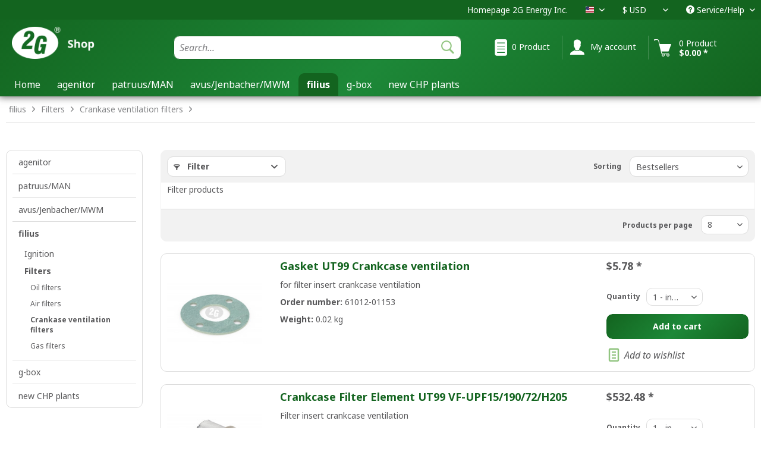

--- FILE ---
content_type: text/html; charset=UTF-8
request_url: https://shop.2-g.com/us/filius/filters/crankase-ventilation-filters/
body_size: 24224
content:
<!DOCTYPE html> <html class="no-js" lang="en-GB" itemscope="itemscope" itemtype="https://schema.org/WebPage"> <head> <meta charset="utf-8"><script>window.dataLayer = window.dataLayer || [];</script><script>window.dataLayer.push({"ecommerce":{"currencyCode":"USD","impressions":[{"name":"Gasket UT99 Crankcase ventilation","id":"61012-01153","price":5.78,"brand":"2G","category":"Crankase ventilation filters","list":"Category","position":1},{"name":"Crankcase Filter Element UT99 VF-UPF15\/190\/72\/H205","id":"51050-00120","price":532.48,"brand":"2G","category":"Crankase ventilation filters","list":"Category","position":2},{"name":"Oil separator W\/ pressure control valve","id":"31080-00005","price":153.3,"brand":"2G","category":"Crankase ventilation filters","list":"Category","position":3},{"name":"O-Ring for Oil Mist Filter Cartridge  UT99","id":"51050-00139","price":41.8,"brand":"2G","category":"Crankase ventilation filters","list":"Category","position":4}]},"google_tag_params":{"ecomm_pagetype":"category","ecomm_prodid":["61012-01153","51050-00120","31080-00005","51050-00139"],"ecomm_category":"Crankase ventilation filters"}});</script><!-- WbmTagManager -->
<script>
(function(w,d,s,l,i){w[l]=w[l]||[];w[l].push({'gtm.start':new Date().getTime(),event:'gtm.js'});var f=d.getElementsByTagName(s)[0],j=d.createElement(s),dl=l!='dataLayer'?'&l='+l:'';j.async=true;j.src='https://www.googletagmanager.com/gtm.js?id='+i+dl+'';f.parentNode.insertBefore(j,f);})(window,document,'script','dataLayer','GTM-WSHFPZ9');
</script>
<!-- End WbmTagManager --> <meta name="author" content="" /> <meta name="robots" content="index,follow" /> <meta name="revisit-after" content="15 days" /> <meta name="keywords" content="" /> <meta name="description" content="" /> <meta property="og:type" content="product.group" /> <meta property="og:site_name" content="2G - USA" /> <meta property="og:title" content="Crankase ventilation filters" /> <meta property="og:description" content="" /> <meta name="twitter:card" content="product" /> <meta name="twitter:site" content="2G - USA" /> <meta name="twitter:title" content="Crankase ventilation filters" /> <meta name="twitter:description" content="" /> <meta property="og:image" content="https://shop.2-g.com/us/themes/Frontend/Responsive/frontend/_public/src/img/logos/logo--tablet.png" /> <meta name="twitter:image" content="https://shop.2-g.com/us/themes/Frontend/Responsive/frontend/_public/src/img/logos/logo--tablet.png" /> <meta itemprop="copyrightHolder" content="2G - USA" /> <meta itemprop="copyrightYear" content="2014" /> <meta itemprop="isFamilyFriendly" content="True" /> <meta itemprop="image" content="/us/themes/Frontend/Responsive/frontend/_public/src/img/logos/logo--tablet.png" /> <meta name="viewport" content="width=device-width, initial-scale=1.0"> <meta name="mobile-web-app-capable" content="yes"> <meta name="apple-mobile-web-app-title" content="2G - USA"> <meta name="apple-mobile-web-app-capable" content="yes"> <meta name="apple-mobile-web-app-status-bar-style" content="default"> <meta name="google-site-verification" content="LwgyNWTOocgy-X3BgdGv_pHRx0S_xpybkwMIVwR9jfU" /> <link rel="apple-touch-icon-precomposed" href="/us/themes/Frontend/Responsive/frontend/_public/src/img/apple-touch-icon-precomposed.png"> <link rel="shortcut icon" href="https://shop.2-g.com/us/media/unknown/d9/0c/f4/favicon.ico"> <meta name="msapplication-navbutton-color" content="#D9400B" /> <meta name="application-name" content="2G - USA" /> <meta name="msapplication-starturl" content="https://shop.2-g.com/us/" /> <meta name="msapplication-window" content="width=1024;height=768" /> <meta name="msapplication-TileImage" content="/us/themes/Frontend/Responsive/frontend/_public/src/img/win-tile-image.png"> <meta name="msapplication-TileColor" content="#D9400B"> <meta name="theme-color" content="#D9400B" /> <link rel="canonical" href="https://shop.2-g.com/us/filius/filters/crankase-ventilation-filters/"/> <title itemprop="name">Crankase ventilation filters | Filters | filius | 2G - USA</title> <link href="/us/web/cache/1704440815_5ab74f61dc334239acb788dc47e666ae.css" media="all" rel="stylesheet" type="text/css" /> <script>
!function (f, b, e, v, n, t, s) {
if (f.fbq) return;
n = f.fbq = function () {
n.callMethod ? n.callMethod.apply(n, arguments) : n.queue.push(arguments)
};
if (!f._fbq) f._fbq = n;
n.push = n;
n.loaded = !0;
n.version = '2.0';
n.queue = [];
t = b.createElement(e);
t.async = !0;
t.src = v;
s = b.getElementsByTagName(e)[0];
s.parentNode.insertBefore(t, s)
}(window, document, 'script',
'https://connect.facebook.net/en_US/fbevents.js');
fbq('init', '1626734360688554');
fbq('track', 'PageView');
</script> <noscript> <img height="1" width="1" style="display:none" src="https://www.facebook.com/tr?id=1626734360688554&ev=PageView&noscript=1"/> </noscript> </head> <body class="is--ctl-listing is--act-index" ><!-- WbmTagManager (noscript) -->
<noscript><iframe src="https://www.googletagmanager.com/ns.html?id=GTM-WSHFPZ9"
            height="0" width="0" style="display:none;visibility:hidden"></iframe></noscript>
<!-- End WbmTagManager (noscript) --> <input type="hidden" id="jsLoadMethod" value="async"> <div id="bonus--maintenance" data-is-maintenance="1"></div> <div class="page-wrap"> <noscript class="noscript-main"> <div class="alert is--warning"> <div class="alert--icon"> <i class="icon--element icon--warning"></i> </div> <div class="alert--content"> To be able to use 2G&#x20;-&#x20;USA in full range, we recommend activating Javascript in your browser. </div> </div> </noscript> <div class="header-main--background"> <header class="header-main"> <div class="top-bar"> <div class="container block-group"> <nav class="top-bar--navigation block" role="menubar"> <a class="top-bar--link" href="http://www.2g-energy.com/" rel="nofollow noopener"> Homepage 2G Energy Inc. </a>  <div class="top-bar--language navigation--entry"> <form method="post" class="language--form"> <div class="field--select"> <div class="language--flag en--usa">USA</div> <div class="select-field"> <select data-language-switch="true" class="language--select"> <option value="/" selected="selected"> DE </option> <option value="/en" > EN </option> <option value="/it" > IT </option> <option value="/fr" > FR </option> <option value="/sp" > SP </option> <option value="/us" > US </option> </select> </div> <input type="hidden" name="__redirect" value="1"> </div> </form> </div> <div class="top-bar--currency navigation--entry"> <form method="post" class="currency--form"> <div class="field--select"> <div class="select-field"> <select name="__currency" class="currency--select" data-auto-submit="true"> <option value="4" selected="selected"> $ USD </option> <option value="5"> CA$ CAD </option> </select> </div> </div> </form> </div>  <div class="navigation--entry entry--service has--drop-down" role="menuitem" aria-haspopup="true" data-drop-down-menu="true"> <i class="icon--service"></i> Service/Help <ul class="service--list is--rounded" role="menu"> <li class="service--entry" role="menuitem"> <a class="service--link" href="http://www.2g-energy.com/contact-us/" title="Contact" rel="nofollow noopener"> Contact </a> </li> <li class="service--entry" role="menuitem"> <a class="service--link" href="https://www.2-g.com/en/2g-download/" title="Download" rel="nofollow noopener"> Download </a> </li> <li class="service--entry" role="menuitem"> <a class="service--link" href="https://shop.2-g.com/media/pdf/e2/g0/4f/2g-energy-inc-general-terms-and-conditions-for-the-sale-of-goods-rev-4_15_2020.pdf" title="Terms &amp; Conditions of Sale" > Terms & Conditions of Sale </a> </li> <li class="service--entry" role="menuitem"> <a class="service--link" href="https://shop.2-g.com/media/pdf/07/7c/1c/2g-energy-inc-limited-warranty-master-rev-4_15_2020-1.pdf" title="Warranty" > Warranty </a> </li> </ul> </div> </nav> </div> </div> <div class="container header--navigation"> <div class="logo-main block-group" role="banner"> <div class="logo--shop block"> <a class="logo--link" href="https://shop.2-g.com/us/" title="2G - USA - Switch to homepage"> <picture> <source srcset="/us/themes/Frontend/BestitTwoG/frontend/_public/src/img/logos/2g-shop-logo.png" media="(min-width: 78.75em)"> <source srcset="/us/themes/Frontend/BestitTwoG/frontend/_public/src/img/logos/2g-shop-logo.png" media="(min-width: 64em)"> <source srcset="/us/themes/Frontend/BestitTwoG/frontend/_public/src/img/logos/2g-shop-logo.png" media="(min-width: 48em)"> <img srcset="/us/themes/Frontend/BestitTwoG/frontend/_public/src/img/logos/2g-shop-logo-mobile.png" alt="2G - USA - Switch to homepage" /> </picture> </a> </div> </div> <nav class="shop--navigation block-group"> <ul class="navigation--list block-group" role="menubar"> <li class="navigation--entry entry--menu-left" role="menuitem"> <a class="entry--link entry--trigger btn is--icon-left" href="#offcanvas--left" data-offcanvas="true" data-offCanvasSelector=".sidebar-main" aria-label="Menu"> <i class="icon--menu"></i> Menu </a> </li> <li class="navigation--entry entry--search" role="menuitem" data-search="true" aria-haspopup="true" data-minLength="3"> <a class="btn entry--link entry--trigger" href="#show-hide--search" title="Show / hide search" aria-label="Show / hide search"> <i class="icon--search"></i> <span class="search--display">Search</span> </a> <form action="/us/search" method="get" class="main-search--form"> <input type="search" name="sSearch" aria-label="Search..." class="main-search--field" autocomplete="off" autocapitalize="off" placeholder="Search..." maxlength="30" /> <button type="submit" class="main-search--button" aria-label="Search"> <i class="icon-2gsearch"></i> <span class="main-search--text">Search</span> </button> <div class="form--ajax-loader">&nbsp;</div> </form> <div class="main-search--results"></div> </li>  <li class="navigation--entry entry--notepad" role="menuitem"> <a href="https://shop.2-g.com/us/note" title="Wish list" class="btn"> <i class="icon--heart"></i> <span class="notes--quantity-info"> 0 Product </span> </a> </li> <li class="navigation--entry entry--account with-slt" role="menuitem" data-offcanvas="true" data-offCanvasSelector=".account--dropdown-navigation"> <a href="https://shop.2-g.com/us/account" title="My account" class="btn is--icon-left entry--link account--link"> <i class="icon--account"></i>  <span class="account--display"> My account </span>  </a> <div class="account--dropdown-navigation"> <div class="navigation--smartphone"> <div class="entry--close-off-canvas"> <a href="#close-account-menu" class="account--close-off-canvas" title="Close menu" aria-label="Close menu"> Close menu <i class="icon--arrow-right"></i> </a> </div> </div> <div class="account--menu is--rounded is--personalized"> <span class="navigation--headline"> My account </span> <div class="account--menu-container"> <ul class="sidebar--navigation navigation--list is--level0 show--active-items"> <li class="navigation--entry"> <span class="navigation--signin"> <a href="https://shop.2-g.com/us/account#hide-registration" class="blocked--link btn is--primary navigation--signin-btn" data-collapseTarget="#registration" data-action="close"> Sign in </a> <span class="navigation--register"> or <a href="https://shop.2-g.com/us/account#show-registration" class="blocked--link" data-collapseTarget="#registration" data-action="open"> register </a> </span> </span> </li> <li class="navigation--entry"> <a href="https://shop.2-g.com/us/account" title="Overview" class="navigation--link"> Overview </a> </li> <li class="navigation--entry"> <a href="https://shop.2-g.com/us/account/profile" title="Profile" class="navigation--link" rel="nofollow"> Profile </a> </li> <li class="navigation--entry"> <a href="https://shop.2-g.com/us/address/index/sidebar/" title="Addresses" class="navigation--link" rel="nofollow"> Addresses </a> </li> <li class="navigation--entry"> <a href="https://shop.2-g.com/us/account/payment" title="Payment methods" class="navigation--link" rel="nofollow"> Payment methods </a> </li> <li class="navigation--entry"> <a href="https://shop.2-g.com/us/account/orders" title="Orders" class="navigation--link" rel="nofollow"> Orders </a> </li> <li class="navigation--entry"> <a href="https://shop.2-g.com/us/wishlist" class="navigation--link"> Wishlists </a> </li> </ul> </div> </div> </div> </li> <li class="navigation--entry entry--cart" role="menuitem"> <a class="btn is--icon-left cart--link" href="https://shop.2-g.com/us/checkout/cart" title="Shopping cart"> <span class="cart--display"> Shopping cart </span> <span class="badge is--primary is--minimal cart--quantity is--hidden">0</span> <i class="icon--basket"></i> <span class="cart--amount"> <span class="cart--amount-quantity"> 0 Product </span> $0.00 * </span> </a> <div class="ajax-loader">&nbsp;</div> </li>  </ul> </nav> <div class="container--ajax-cart" data-collapse-cart="true" data-displayMode="offcanvas"></div> </div> </header> <nav class="navigation-main"> <div class="container" data-menu-scroller="true" data-listSelector=".navigation--list.container" data-viewPortSelector=".navigation--list-wrapper"> <div class="navigation--list-wrapper"> <ul class="navigation--list container" role="menubar" itemscope="itemscope" itemtype="https://schema.org/SiteNavigationElement"> <li class="navigation--entry is--home" role="menuitem"><a class="navigation--link is--first" href="https://shop.2-g.com/us/" title="Home" aria-label="Home" itemprop="url"><span itemprop="name">Home</span></a></li><li class="navigation--entry" role="menuitem"><a class="navigation--link" href="https://shop.2-g.com/us/agenitor/" title="agenitor" aria-label="agenitor" itemprop="url"><span itemprop="name">agenitor</span></a></li><li class="navigation--entry" role="menuitem"><a class="navigation--link" href="https://shop.2-g.com/us/patruusman/" title="patruus/MAN" aria-label="patruus/MAN" itemprop="url"><span itemprop="name">patruus/MAN</span></a></li><li class="navigation--entry" role="menuitem"><a class="navigation--link" href="https://shop.2-g.com/us/avusjenbachermwm/" title="avus/Jenbacher/MWM" aria-label="avus/Jenbacher/MWM" itemprop="url"><span itemprop="name">avus/Jenbacher/MWM</span></a></li><li class="navigation--entry is--active" role="menuitem"><a class="navigation--link is--active" href="https://shop.2-g.com/us/filius/" title="filius" aria-label="filius" itemprop="url"><span itemprop="name">filius</span></a></li><li class="navigation--entry" role="menuitem"><a class="navigation--link" href="https://shop.2-g.com/us/g-box/" title="g-box" aria-label="g-box" itemprop="url"><span itemprop="name">g-box</span></a></li><li class="navigation--entry" role="menuitem"><a class="navigation--link" href="http://www.2g-energy.com/chp-applications/" title="new CHP plants" aria-label="new CHP plants" itemprop="url" target="_parent" rel="nofollow noopener"><span itemprop="name">new CHP plants</span></a></li> </ul> </div> <div class="advanced-menu" data-advanced-menu="true" data-hoverDelay="250"> <div class="menu--container"> <div class="button-container"> <a href="https://shop.2-g.com/us/agenitor/" class="button--category" aria-label="To category agenitor" title="To category agenitor"> <i class="icon--arrow-right"></i> To category agenitor </a> <span class="button--close"> <i class="icon--cross"></i> </span> </div> <div class="content--wrapper has--content"> <ul class="menu--list menu--level-0 columns--4" style="width: 100%;"> <li class="menu--list-item item--level-0"> <a href="https://shop.2-g.com/us/agenitor/ignition/" class="menu--list-item-link" title="Ignition" > <div class="category--name">Ignition</div> <picture class="category--picture"> <source srcset="https://shop.2-g.com/us/media/image/06/40/3a/agenitor_zuendungen_240x240.png" media="(min-width: 1024px)" > <source srcset="https://shop.2-g.com/us/media/image/27/23/d5/agenitor_zuendungen_180x180.png" media="(min-width: 768px)" > <img src="data:image/svg+xml,%3Csvg xmlns='http://www.w3.org/2000/svg' height='1px' width='1px'%3E%3C/svg%3E" class="category--image" alt="Ignition" /> </picture> </a> </li> <li class="menu--list-item item--level-0"> <a href="https://shop.2-g.com/us/agenitor/filters/" class="menu--list-item-link" title="Filters" > <div class="category--name">Filters</div> <picture class="category--picture"> <source srcset="https://shop.2-g.com/us/media/image/ca/39/72/agenitor_filter_240x240.png" media="(min-width: 1024px)" > <source srcset="https://shop.2-g.com/us/media/image/1f/53/2d/agenitor_filter_180x180.png" media="(min-width: 768px)" > <img src="data:image/svg+xml,%3Csvg xmlns='http://www.w3.org/2000/svg' height='1px' width='1px'%3E%3C/svg%3E" class="category--image" alt="Filters" /> </picture> </a> </li> <li class="menu--list-item item--level-0"> <a href="https://shop.2-g.com/us/agenitor/turbochargers/" class="menu--list-item-link" title="Turbochargers" > <div class="category--name">Turbochargers</div> <picture class="category--picture"> <source srcset="https://shop.2-g.com/us/media/image/84/b3/7f/agenitor_turbolader_240x240.png" media="(min-width: 1024px)" > <source srcset="https://shop.2-g.com/us/media/image/4a/cc/de/agenitor_turbolader_180x180.png" media="(min-width: 768px)" > <img src="data:image/svg+xml,%3Csvg xmlns='http://www.w3.org/2000/svg' height='1px' width='1px'%3E%3C/svg%3E" class="category--image" alt="Turbochargers" /> </picture> </a> </li> <li class="menu--list-item item--level-0"> <a href="https://shop.2-g.com/us/agenitor/etc./" class="menu--list-item-link" title="etc." > <div class="category--name">etc.</div> <picture class="category--picture"> <source srcset="https://shop.2-g.com/us/media/image/f9/bd/ce/und-viele-mehr_240x240.png" media="(min-width: 1024px)" > <source srcset="https://shop.2-g.com/us/media/image/b3/57/81/und-viele-mehr_180x180.png" media="(min-width: 768px)" > <img src="data:image/svg+xml,%3Csvg xmlns='http://www.w3.org/2000/svg' height='1px' width='1px'%3E%3C/svg%3E" class="category--image" alt="etc." /> </picture> </a> </li> </ul> </div> </div> <div class="menu--container"> <div class="button-container"> <a href="https://shop.2-g.com/us/patruusman/" class="button--category" aria-label="To category patruus/MAN" title="To category patruus/MAN"> <i class="icon--arrow-right"></i> To category patruus/MAN </a> <span class="button--close"> <i class="icon--cross"></i> </span> </div> <div class="content--wrapper has--content"> <ul class="menu--list menu--level-0 columns--4" style="width: 100%;"> <li class="menu--list-item item--level-0"> <a href="https://shop.2-g.com/us/patruusman/ignition/" class="menu--list-item-link" title="Ignition" > <div class="category--name">Ignition</div> <picture class="category--picture"> <source srcset="https://shop.2-g.com/us/media/image/5b/ae/7c/patruus_man_zuendungen_240x240.png" media="(min-width: 1024px)" > <source srcset="https://shop.2-g.com/us/media/image/4c/b1/f5/patruus_man_zuendungen_180x180.png" media="(min-width: 768px)" > <img src="data:image/svg+xml,%3Csvg xmlns='http://www.w3.org/2000/svg' height='1px' width='1px'%3E%3C/svg%3E" class="category--image" alt="Ignition" /> </picture> </a> </li> <li class="menu--list-item item--level-0"> <a href="https://shop.2-g.com/us/patruusman/filters/" class="menu--list-item-link" title="Filters" > <div class="category--name">Filters</div> <picture class="category--picture"> <source srcset="https://shop.2-g.com/us/media/image/fa/56/2f/patruus_man_filter_240x240.png" media="(min-width: 1024px)" > <source srcset="https://shop.2-g.com/us/media/image/48/35/64/patruus_man_filter_180x180.png" media="(min-width: 768px)" > <img src="data:image/svg+xml,%3Csvg xmlns='http://www.w3.org/2000/svg' height='1px' width='1px'%3E%3C/svg%3E" class="category--image" alt="Filters" /> </picture> </a> </li> <li class="menu--list-item item--level-0"> <a href="https://shop.2-g.com/us/patruusman/turbochargers/" class="menu--list-item-link" title="Turbochargers" > <div class="category--name">Turbochargers</div> <picture class="category--picture"> <source srcset="https://shop.2-g.com/us/media/image/f0/a8/39/patruus_man_turbolader_240x240.png" media="(min-width: 1024px)" > <source srcset="https://shop.2-g.com/us/media/image/ab/97/de/patruus_man_turbolader_180x180.png" media="(min-width: 768px)" > <img src="data:image/svg+xml,%3Csvg xmlns='http://www.w3.org/2000/svg' height='1px' width='1px'%3E%3C/svg%3E" class="category--image" alt="Turbochargers" /> </picture> </a> </li> <li class="menu--list-item item--level-0"> <a href="https://shop.2-g.com/us/patruusman/etc./" class="menu--list-item-link" title="etc." > <div class="category--name">etc.</div> <picture class="category--picture"> <source srcset="https://shop.2-g.com/us/media/image/f9/bd/ce/und-viele-mehr_240x240.png" media="(min-width: 1024px)" > <source srcset="https://shop.2-g.com/us/media/image/b3/57/81/und-viele-mehr_180x180.png" media="(min-width: 768px)" > <img src="data:image/svg+xml,%3Csvg xmlns='http://www.w3.org/2000/svg' height='1px' width='1px'%3E%3C/svg%3E" class="category--image" alt="etc." /> </picture> </a> </li> </ul> </div> </div> <div class="menu--container"> <div class="button-container"> <a href="https://shop.2-g.com/us/avusjenbachermwm/" class="button--category" aria-label="To category avus/Jenbacher/MWM" title="To category avus/Jenbacher/MWM"> <i class="icon--arrow-right"></i> To category avus/Jenbacher/MWM </a> <span class="button--close"> <i class="icon--cross"></i> </span> </div> <div class="content--wrapper has--content"> <ul class="menu--list menu--level-0 columns--4" style="width: 100%;"> <li class="menu--list-item item--level-0"> <a href="https://shop.2-g.com/us/avusjenbachermwm/ignition/" class="menu--list-item-link" title="Ignition" > <div class="category--name">Ignition</div> <picture class="category--picture"> <source srcset="https://shop.2-g.com/us/media/image/2d/80/34/avus_jenbacher_zuendungen_240x240.png" media="(min-width: 1024px)" > <source srcset="https://shop.2-g.com/us/media/image/1b/9b/dc/avus_jenbacher_zuendungen_180x180.png" media="(min-width: 768px)" > <img src="data:image/svg+xml,%3Csvg xmlns='http://www.w3.org/2000/svg' height='1px' width='1px'%3E%3C/svg%3E" class="category--image" alt="Ignition" /> </picture> </a> </li> <li class="menu--list-item item--level-0"> <a href="https://shop.2-g.com/us/avusjenbachermwm/filters/" class="menu--list-item-link" title="Filters" > <div class="category--name">Filters</div> <picture class="category--picture"> <source srcset="https://shop.2-g.com/us/media/image/5d/71/42/avus_jenbacher_mwm_filter_240x240.png" media="(min-width: 1024px)" > <source srcset="https://shop.2-g.com/us/media/image/4f/ff/16/avus_jenbacher_mwm_filter_180x180.png" media="(min-width: 768px)" > <img src="data:image/svg+xml,%3Csvg xmlns='http://www.w3.org/2000/svg' height='1px' width='1px'%3E%3C/svg%3E" class="category--image" alt="Filters" /> </picture> </a> </li> <li class="menu--list-item item--level-0"> <a href="https://shop.2-g.com/us/avusjenbachermwm/etc./" class="menu--list-item-link" title="etc." > <div class="category--name">etc.</div> <picture class="category--picture"> <source srcset="https://shop.2-g.com/us/media/image/f9/bd/ce/und-viele-mehr_240x240.png" media="(min-width: 1024px)" > <source srcset="https://shop.2-g.com/us/media/image/b3/57/81/und-viele-mehr_180x180.png" media="(min-width: 768px)" > <img src="data:image/svg+xml,%3Csvg xmlns='http://www.w3.org/2000/svg' height='1px' width='1px'%3E%3C/svg%3E" class="category--image" alt="etc." /> </picture> </a> </li> </ul> </div> </div> <div class="menu--container"> <div class="button-container"> <a href="https://shop.2-g.com/us/filius/" class="button--category" aria-label="To category filius" title="To category filius"> <i class="icon--arrow-right"></i> To category filius </a> <span class="button--close"> <i class="icon--cross"></i> </span> </div> <div class="content--wrapper has--content"> <ul class="menu--list menu--level-0 columns--4" style="width: 100%;"> <li class="menu--list-item item--level-0"> <a href="https://shop.2-g.com/us/filius/ignition/" class="menu--list-item-link" title="Ignition" > <div class="category--name">Ignition</div> <picture class="category--picture"> <source srcset="https://shop.2-g.com/us/media/image/3a/c2/bb/filius_zuendungen_240x240.png" media="(min-width: 1024px)" > <source srcset="https://shop.2-g.com/us/media/image/74/6a/b8/filius_zuendungen_180x180.png" media="(min-width: 768px)" > <img src="data:image/svg+xml,%3Csvg xmlns='http://www.w3.org/2000/svg' height='1px' width='1px'%3E%3C/svg%3E" class="category--image" alt="Ignition" /> </picture> </a> </li> <li class="menu--list-item item--level-0"> <a href="https://shop.2-g.com/us/filius/filters/" class="menu--list-item-link" title="Filters" > <div class="category--name">Filters</div> <picture class="category--picture"> <source srcset="https://shop.2-g.com/us/media/image/9c/49/75/filius_filter_240x240.png" media="(min-width: 1024px)" > <source srcset="https://shop.2-g.com/us/media/image/89/c8/b6/filius_filter_180x180.png" media="(min-width: 768px)" > <img src="data:image/svg+xml,%3Csvg xmlns='http://www.w3.org/2000/svg' height='1px' width='1px'%3E%3C/svg%3E" class="category--image" alt="Filters" /> </picture> </a> </li> </ul> </div> </div> <div class="menu--container"> <div class="button-container"> <a href="https://shop.2-g.com/us/g-box/" class="button--category" aria-label="To category g-box" title="To category g-box"> <i class="icon--arrow-right"></i> To category g-box </a> <span class="button--close"> <i class="icon--cross"></i> </span> </div> <div class="content--wrapper has--content"> <ul class="menu--list menu--level-0 columns--4" style="width: 100%;"> <li class="menu--list-item item--level-0"> <a href="https://shop.2-g.com/us/g-box/ignition/" class="menu--list-item-link" title="Ignition" > <div class="category--name">Ignition</div> <picture class="category--picture"> <source srcset="https://shop.2-g.com/us/media/image/3a/c2/bb/filius_zuendungen_240x240.png" media="(min-width: 1024px)" > <source srcset="https://shop.2-g.com/us/media/image/74/6a/b8/filius_zuendungen_180x180.png" media="(min-width: 768px)" > <img src="data:image/svg+xml,%3Csvg xmlns='http://www.w3.org/2000/svg' height='1px' width='1px'%3E%3C/svg%3E" class="category--image" alt="Ignition" /> </picture> </a> </li> <li class="menu--list-item item--level-0"> <a href="https://shop.2-g.com/us/g-box/filters/" class="menu--list-item-link" title="Filters" > <div class="category--name">Filters</div> <picture class="category--picture"> <source srcset="https://shop.2-g.com/us/media/image/04/a4/59/g-box-filter_240x240.png" media="(min-width: 1024px)" > <source srcset="https://shop.2-g.com/us/media/image/8f/ef/da/g-box-filter_180x180.png" media="(min-width: 768px)" > <img src="data:image/svg+xml,%3Csvg xmlns='http://www.w3.org/2000/svg' height='1px' width='1px'%3E%3C/svg%3E" class="category--image" alt="Filters" /> </picture> </a> </li> </ul> </div> </div> <div class="menu--container"> </div> </div> </div> </nav> </div> <section class=" content-main container block-group"> <nav class="content--breadcrumb block"> <ul class="breadcrumb--list" role="menu" itemscope itemtype="https://schema.org/BreadcrumbList"> <li class="breadcrumb--entry" itemprop="itemListElement" itemscope itemtype="http://schema.org/ListItem"> <a class="breadcrumb--link" href="https://shop.2-g.com/us/filius/" title="filius" itemprop="item"> <link itemprop="url" href="https://shop.2-g.com/us/filius/" /> <span class="breadcrumb--title" itemprop="name">filius</span> </a> <meta itemprop="position" content="0" /> </li> <li class="breadcrumb--separator"> <i class="icon--arrow-right"></i> </li> <li class="breadcrumb--entry" itemprop="itemListElement" itemscope itemtype="http://schema.org/ListItem"> <a class="breadcrumb--link" href="https://shop.2-g.com/us/filius/filters/" title="Filters" itemprop="item"> <link itemprop="url" href="https://shop.2-g.com/us/filius/filters/" /> <span class="breadcrumb--title" itemprop="name">Filters</span> </a> <meta itemprop="position" content="1" /> </li> <li class="breadcrumb--separator"> <i class="icon--arrow-right"></i> </li> <li class="breadcrumb--entry" itemprop="itemListElement" itemscope itemtype="http://schema.org/ListItem"> <a class="breadcrumb--link" href="https://shop.2-g.com/us/filius/filters/crankase-ventilation-filters/" title="Crankase ventilation filters" itemprop="item"> <link itemprop="url" href="https://shop.2-g.com/us/filius/filters/crankase-ventilation-filters/" /> <span class="breadcrumb--title" itemprop="name">Crankase ventilation filters</span> </a> <meta itemprop="position" content="2" /> </li> <li class="breadcrumb--separator"> <i class="icon--arrow-right"></i> </li> <li class="breadcrumb--entry is--active" itemprop="itemListElement" itemscope itemtype="http://schema.org/ListItem"> <a class="breadcrumb--link" href="https://shop.2-g.com/us/filius/filters/crankase-ventilation-filters/" title="Crankase ventilation filters" itemprop="item"> </a> </li> </ul> </nav> <div class="content-main--inner"> <aside class="sidebar-main"> <div class="sidebar-main off-canvas"> <aside class="sidebar-main off-canvas"> <div class="navigation--smartphone"> <ul class="navigation--list "> <li class="navigation--entry entry--close-off-canvas"> <a href="#close-categories-menu" title="Close menu" class="navigation--link"> Close menu <i class="icon--arrow-right"></i> </a> </li> </ul> <div class="mobile--switches">  <div class="top-bar--language navigation--entry"> <form method="post" class="language--form"> <div class="field--select"> <div class="language--flag en--usa">USA</div> <div class="select-field"> <select data-language-switch="true" class="language--select"> <option value="/" selected="selected"> DE </option> <option value="/en" > EN </option> <option value="/it" > IT </option> <option value="/fr" > FR </option> <option value="/sp" > SP </option> <option value="/us" > US </option> </select> </div> <input type="hidden" name="__redirect" value="1"> </div> </form> </div> <div class="top-bar--currency navigation--entry"> <form method="post" class="currency--form"> <div class="field--select"> <div class="select-field"> <select name="__currency" class="currency--select" data-auto-submit="true"> <option value="4" selected="selected"> $ USD </option> <option value="5"> CA$ CAD </option> </select> </div> </div> </form> </div>  </div> </div> <div class="sidebar--categories-wrapper" data-subcategory-nav="true" data-mainCategoryId="1065" data-categoryId="1395" data-fetchUrl="/us/widgets/listing/getCategory/categoryId/1395"> <div class="categories--headline navigation--headline"> Categories </div> <div class="sidebar--categories-navigation"> <ul class="sidebar--navigation categories--navigation navigation--list is--drop-down is--level0 is--rounded" role="menu"> <li class="navigation--entry has--sub-children" role="menuitem"> <a class="navigation--link link--go-forward" href="https://shop.2-g.com/us/agenitor/" data-categoryId="1066" data-fetchUrl="/us/widgets/listing/getCategory/categoryId/1066" title="agenitor" > agenitor <span class="is--icon-right"> <i class="icon--arrow-right"></i> </span> </a> </li> <li class="navigation--entry has--sub-children" role="menuitem"> <a class="navigation--link link--go-forward" href="https://shop.2-g.com/us/patruusman/" data-categoryId="1067" data-fetchUrl="/us/widgets/listing/getCategory/categoryId/1067" title="patruus/MAN" > patruus/MAN <span class="is--icon-right"> <i class="icon--arrow-right"></i> </span> </a> </li> <li class="navigation--entry has--sub-children" role="menuitem"> <a class="navigation--link link--go-forward" href="https://shop.2-g.com/us/avusjenbachermwm/" data-categoryId="1068" data-fetchUrl="/us/widgets/listing/getCategory/categoryId/1068" title="avus/Jenbacher/MWM" > avus/Jenbacher/MWM <span class="is--icon-right"> <i class="icon--arrow-right"></i> </span> </a> </li> <li class="navigation--entry is--active has--sub-categories has--sub-children" role="menuitem"> <a class="navigation--link is--active has--sub-categories link--go-forward" href="https://shop.2-g.com/us/filius/" data-categoryId="1069" data-fetchUrl="/us/widgets/listing/getCategory/categoryId/1069" title="filius" > filius <span class="is--icon-right"> <i class="icon--arrow-right"></i> </span> </a> <ul class="sidebar--navigation categories--navigation navigation--list is--level1 is--rounded" role="menu"> <li class="navigation--entry has--sub-children" role="menuitem"> <a class="navigation--link link--go-forward" href="https://shop.2-g.com/us/filius/ignition/" data-categoryId="1387" data-fetchUrl="/us/widgets/listing/getCategory/categoryId/1387" title="Ignition" > Ignition <span class="is--icon-right"> <i class="icon--arrow-right"></i> </span> </a> </li> <li class="navigation--entry is--active has--sub-categories has--sub-children" role="menuitem"> <a class="navigation--link is--active has--sub-categories link--go-forward" href="https://shop.2-g.com/us/filius/filters/" data-categoryId="1392" data-fetchUrl="/us/widgets/listing/getCategory/categoryId/1392" title="Filters" > Filters <span class="is--icon-right"> <i class="icon--arrow-right"></i> </span> </a> <ul class="sidebar--navigation categories--navigation navigation--list is--level2 navigation--level-high is--rounded" role="menu"> <li class="navigation--entry" role="menuitem"> <a class="navigation--link" href="https://shop.2-g.com/us/filius/filters/oil-filters/" data-categoryId="1393" data-fetchUrl="/us/widgets/listing/getCategory/categoryId/1393" title="Oil filters" > Oil filters </a> </li> <li class="navigation--entry" role="menuitem"> <a class="navigation--link" href="https://shop.2-g.com/us/filius/filters/air-filters/" data-categoryId="1394" data-fetchUrl="/us/widgets/listing/getCategory/categoryId/1394" title="Air filters" > Air filters </a> </li> <li class="navigation--entry is--active" role="menuitem"> <a class="navigation--link is--active" href="https://shop.2-g.com/us/filius/filters/crankase-ventilation-filters/" data-categoryId="1395" data-fetchUrl="/us/widgets/listing/getCategory/categoryId/1395" title="Crankase ventilation filters" > Crankase ventilation filters </a> </li> <li class="navigation--entry" role="menuitem"> <a class="navigation--link" href="https://shop.2-g.com/us/filius/filters/gas-filters/" data-categoryId="1396" data-fetchUrl="/us/widgets/listing/getCategory/categoryId/1396" title="Gas filters" > Gas filters </a> </li> </ul> </li> </ul> </li> <li class="navigation--entry has--sub-children" role="menuitem"> <a class="navigation--link link--go-forward" href="https://shop.2-g.com/us/g-box/" data-categoryId="1070" data-fetchUrl="/us/widgets/listing/getCategory/categoryId/1070" title="g-box" > g-box <span class="is--icon-right"> <i class="icon--arrow-right"></i> </span> </a> </li> <li class="navigation--entry" role="menuitem"> <a class="navigation--link" href="http://www.2g-energy.com/chp-applications/" data-categoryId="1073" data-fetchUrl="/us/widgets/listing/getCategory/categoryId/1073" title="new CHP plants" target="_parent" rel="nofollow noopener"> new CHP plants </a> </li> </ul> </div> </div> </aside> </div>  </aside> <div class="content--wrapper"> <div class="content listing--content"> <div class="listing--wrapper visible--xl visible--l visible--m visible--s visible--xs"> <div data-listing-actions="true" class="listing--actions is--rounded"> <div class="action--filter-btn"> <a href="#" class="filter--trigger btn is--small" data-filter-trigger="true" data-offcanvas="true" data-offCanvasSelector=".action--filter-options" data-closeButtonSelector=".filter--close-btn"> <i class="icon--filter"></i> Filter <span class="action--collapse-icon"></span> </a> </div> <form class="action--sort action--content block" method="get" data-action-form="true"> <input type="hidden" name="p" value="1"> <label class="sort--label action--label">Sorting</label> <div class="sort--select select-field"> <select name="o" class="sort--field action--field" data-auto-submit="true" > <option value="2" selected="selected">Bestsellers</option> <option value="1">Release date</option> <option value="3">Lowest price</option> <option value="4">Highest price</option> <option value="5">Article name</option> </select> </div> </form> <div class="action--filter-options off-canvas"> <a href="#" class="filter--close-btn" data-show-products-text="Show %s product(s)"> Close filters <i class="icon--arrow-right"></i> </a> <div class="filter--container"> <p class="filter--container__headline">Filter products</p> <form id="filter" method="get" data-filter-form="true" data-is-in-sidebar="false" data-listing-url="https://shop.2-g.com/us/widgets/listing/listingCount/sCategory/1395" data-is-filtered="0" data-load-facets="false" data-instant-filter-result="false" class=""> <div class="filter--actions filter--actions-top"> <button type="submit" class="btn is--primary filter--btn-apply is--large is--icon-right" disabled="disabled"> <span class="filter--count"></span> items found <i class="icon--cycle"></i> </button> </div> <input type="hidden" name="p" value="1"/> <input type="hidden" name="o" value="2"/> <input type="hidden" name="n" value="8"/> <div class="filter--facet-container"> <div class="filter-panel filter--range facet--price" data-filter-type="range" data-facet-name="price" data-field-name="price"> <div class="filter-panel--flyout"> <label class="filter-panel--title" title="Price"> Price </label> <span class="filter-panel--icon"></span> <div class="filter-panel--content"> <div class="range-slider" data-range-slider="true" data-roundPretty="false" data-labelFormat="$0.00" data-suffix="" data-stepCount="100" data-stepCurve="linear" data-startMin="5.78" data-digits="2" data-startMax="532.48" data-rangeMin="5.78" data-rangeMax="532.48"> <input type="hidden" id="min" name="min" data-range-input="min" value="5.78" disabled="disabled" /> <input type="hidden" id="max" name="max" data-range-input="max" value="532.48" disabled="disabled" /> <div class="filter-panel--range-info"> <span class="range-info--min"> from </span> <label class="range-info--label" for="min" data-range-label="min"> 5.78 </label> <span class="range-info--max"> to </span> <label class="range-info--label" for="max" data-range-label="max"> 532.48 </label> </div> </div> </div> </div> </div> <div class="filter-panel filter--value facet--immediate_delivery" data-filter-type="value" data-facet-name="immediate_delivery" data-field-name="delivery"> <div class="filter-panel--flyout"> <label class="filter-panel--title" for="delivery" title=" Ready for shipping"> Ready for shipping </label> <span class="filter-panel--input filter-panel--checkbox"> <input type="checkbox" id="delivery" name="delivery" value="1" /> <span class="input--state checkbox--state">&nbsp;</span> </span> </div> </div> </div> <div class="filter--active-container" data-reset-label="Reset all filters"> </div> <div class="filter--actions filter--actions-bottom"> <button type="submit" class="btn is--primary filter--btn-apply is--large is--icon-right" disabled="disabled"> <span class="filter--count"></span> items found <i class="icon--cycle"></i> </button> </div> </form> </div> </div> <div class="listing--paging panel--paging"> <form class="action--per-page action--content block" method="get" data-action-form="true"> <input type="hidden" name="p" value="1"> <label for="n" class="per-page--label action--label">Products per page</label> <div class="per-page--select select-field"> <select id="n" name="n" class="per-page--field action--field" data-auto-submit="true" > <option value="8" selected="selected">8</option> <option value="16" >16</option> <option value="24" >24</option> <option value="32" >32</option> </select> </div> </form> </div> </div> <div class="listing--container"> <div class="listing-no-filter-result"> <div class="alert is--info is--rounded is--hidden"> <div class="alert--icon"> <i class="icon--element icon--info"></i> </div> <div class="alert--content"> No results were found for the filter! </div> </div> </div> <div class="listing" data-ajax-wishlist="true" data-compare-ajax="true" > <div class="product--box box--list" data-page-index="1" data-ordernumber="61012-01153" data-category-id="1395"> <div class="box--content is--rounded"> <div class="product--badges"> </div> <div class="product--info"> <a href="https://shop.2-g.com/us/agenitor/etc./seals/1/gasket-ut99-crankcase-ventilation?c=1395" title="Gasket UT99 Crankcase ventilation" class="product--image" > <span class="image--element"> <span class="image--media"> <img srcset="https://shop.2-g.com/us/media/image/69/60/f4/Dichtung-61012-01153_1121_2000px_mit_Wasserzeichen_200x200.jpg, https://shop.2-g.com/us/media/image/6f/ee/95/Dichtung-61012-01153_1121_2000px_mit_Wasserzeichen_200x200@2x.jpg 2x" alt="Gasket UT99 Crankcase ventilation" data-extension="jpg" title="Gasket UT99 Crankcase ventilation" /> </span> </span> </a> <div class="product--content"> <a href="https://shop.2-g.com/us/agenitor/etc./seals/1/gasket-ut99-crankcase-ventilation?c=1395" class="product--title" title="Gasket UT99 Crankcase ventilation"> Gasket UT99 Crankcase ventilation </a> <div class="product--description"> <p class="product--properties"> for filter insert crankcase ventilation </p> <p class="product--properties"> <strong class="entry--label"> Order number: </strong> <span class="entry--content" itemprop="sku"> 61012-01153 </span> </p> <p class="product--properties"> <strong class="entry--label"> Weight: </strong> <span class="entry--content" itemprop="sku"> 0.02 kg </span> </p> </div> </div> <div class="product--buybox"> <div class="product--price-info"> <div class="price--unit" title="Content"> </div> <div class="product--price"> <span class="price--default is--nowrap"> $5.78 * </span> </div> </div> <div class="product--btn-container"> <form name="sAddToBasket" method="post" action="https://shop.2-g.com/us/checkout/addArticle" class="buybox--form" data-add-article="true" data-eventName="click" data-showModal="false" data-addArticleUrl="https://shop.2-g.com/us/checkout/ajaxAddArticleCart" > <input type="hidden" name="sAdd" value="61012-01153"/> <div class="buybox--quantity block"> <label class="product--quantity-label" for="sQuantity61012-01153">Quantity</label> <div class="select-field"> <select id="sQuantity61012-01153" name="sQuantity" class="quantity--select"> <option value="1">1 - in stock</option> <option value="2">2 - in stock</option> <option value="3">3 - in stock</option> <option value="4">4 - in stock</option> <option value="5">5 - in stock</option> <option value="6">6 - in stock</option> <option value="7">7 - in stock</option> <option value="8">8 - in stock</option> <option value="9">9 - in stock</option> <option value="10">10 - in stock</option> <option value="11">11 - in stock</option> <option value="12">12 - in stock</option> <option value="13">13 - in stock</option> <option value="14">14 - in stock</option> <option value="15">15 - in stock</option> <option value="16">16 - in stock</option> <option value="17">17 - in stock</option> <option value="18">18 - in stock</option> <option value="19">19 - in stock</option> <option value="20">20 - in stock</option> <option value="21">21 - in stock</option> <option value="22">22 - in stock</option> <option value="23">23 - in stock</option> <option value="24">24 - in stock</option> <option value="25">25 - in stock</option> <option value="26">26 - in stock</option> <option value="27">27 - in stock</option> <option value="28">28 - in stock</option> <option value="29">29 - in stock</option> <option value="30">30 - in stock</option> <option value="31">31 - in stock</option> <option value="32">32 - in stock</option> <option value="33">33 - in stock</option> <option value="34">34 - in stock</option> <option value="35">35 - in stock</option> <option value="36">36 - in stock</option> <option value="37">37 - in stock</option> <option value="38">38 - in stock</option> <option value="39">39 - in stock</option> <option value="40">40 - in stock</option> <option value="41">41 - in stock</option> <option value="42">42 - in stock</option> <option value="43">43 - in stock</option> <option value="44">44 - in stock</option> <option value="45">45 - in stock</option> <option value="46">46 - in stock</option> <option value="47">47 - in stock</option> <option value="48">48 - in stock</option> <option value="49">49 - in stock</option> <option value="50">50 - in stock</option> <option value="51">51 - in stock</option> <option value="52">52 - in stock</option> <option value="53">53 - in stock</option> <option value="54">54 - in stock</option> <option value="55">55 - in stock</option> <option value="56">56 - in stock</option> <option value="57">57 - in stock</option> <option value="58">58 - in stock</option> <option value="59">59 - in stock</option> <option value="60">60 - in stock</option> <option value="61">61 - in stock</option> <option value="62">62 - in stock</option> <option value="63">63 - in stock</option> <option value="64">64 - in stock</option> <option value="65">65 - in stock</option> <option value="66">66 - in stock</option> <option value="67">67 - in stock</option> <option value="68">68 - in stock</option> <option value="69">69 - in stock</option> <option value="70">70 - in stock</option> <option value="71">71 - in stock</option> <option value="72">72 - in stock</option> <option value="73">73 - in stock</option> <option value="74">74 - in stock</option> <option value="75">75 - in stock</option> <option value="76">76 - in stock</option> <option value="77">77 - in stock</option> <option value="78">78 - in stock</option> <option value="79">79 - in stock</option> <option value="80">80 - in stock</option> <option value="81">81 - in stock</option> <option value="82">82 - in stock</option> <option value="83">83 - in stock</option> <option value="84">84 - in stock</option> <option value="85">85 - in stock</option> <option value="86">86 - in stock</option> <option value="87">87 - in stock</option> <option value="88">88 - in stock</option> <option value="89">89 - in stock</option> <option value="90">90 - in stock</option> <option value="91">91 - in stock</option> <option value="92">92 - in stock</option> <option value="93">93 - in stock</option> <option value="94">94 - in stock</option> <option value="95">95 - in stock</option> <option value="96">96 - in stock</option> <option value="97">97 - in stock</option> <option value="98">98 - in stock</option> <option value="99">99 - in stock</option> <option value="100">100 - in stock</option> <option value="101">101 - in stock</option> <option value="102">102 - in stock</option> <option value="103">103 - in stock</option> <option value="104">104 - in stock</option> <option value="105">105 - in stock</option> <option value="106">106 - in stock</option> <option value="107">107 - in stock</option> <option value="108">108 - in stock</option> <option value="109">109 - in stock</option> <option value="110">110 - in stock</option> <option value="111">111 - in stock</option> <option value="112">112 - in stock</option> <option value="113">113 - in stock</option> <option value="114">114 - in stock</option> <option value="115">115 - in stock</option> <option value="116">116 - in stock</option> <option value="117">117 - in stock</option> <option value="118">118 - in stock</option> <option value="119">119 - in stock</option> <option value="120">120 - in stock</option> <option value="121">121 - in stock</option> <option value="122">122 - in stock</option> <option value="123">123 - in stock</option> <option value="124">124 - in stock</option> <option value="125">125 - in stock</option> <option value="126">126 - in stock</option> <option value="127">127 - in stock</option> <option value="128">128 - in stock</option> <option value="129">129 - in stock</option> <option value="130">130 - in stock</option> <option value="131">131 - in stock</option> <option value="132">132 - in stock</option> <option value="133">133 - in stock</option> <option value="134">134 - in stock</option> <option value="135">135 - 1 out of stock</option> <option value="136">136 - 2 out of stock</option> <option value="137">137 - 3 out of stock</option> <option value="138">138 - 4 out of stock</option> <option value="139">139 - 5 out of stock</option> <option value="140">140 - 6 out of stock</option> <option value="141">141 - 7 out of stock</option> <option value="142">142 - 8 out of stock</option> <option value="143">143 - 9 out of stock</option> <option value="144">144 - 10 out of stock</option> <option value="145">145 - 11 out of stock</option> <option value="146">146 - 12 out of stock</option> <option value="147">147 - 13 out of stock</option> <option value="148">148 - 14 out of stock</option> <option value="149">149 - 15 out of stock</option> <option value="150">150 - 16 out of stock</option> <option value="151">151 - 17 out of stock</option> <option value="152">152 - 18 out of stock</option> <option value="153">153 - 19 out of stock</option> <option value="154">154 - 20 out of stock</option> <option value="155">155 - 21 out of stock</option> <option value="156">156 - 22 out of stock</option> <option value="157">157 - 23 out of stock</option> <option value="158">158 - 24 out of stock</option> <option value="159">159 - 25 out of stock</option> <option value="160">160 - 26 out of stock</option> <option value="161">161 - 27 out of stock</option> <option value="162">162 - 28 out of stock</option> <option value="163">163 - 29 out of stock</option> <option value="164">164 - 30 out of stock</option> <option value="165">165 - 31 out of stock</option> <option value="166">166 - 32 out of stock</option> <option value="167">167 - 33 out of stock</option> <option value="168">168 - 34 out of stock</option> <option value="169">169 - 35 out of stock</option> <option value="170">170 - 36 out of stock</option> <option value="171">171 - 37 out of stock</option> <option value="172">172 - 38 out of stock</option> <option value="173">173 - 39 out of stock</option> <option value="174">174 - 40 out of stock</option> <option value="175">175 - 41 out of stock</option> <option value="176">176 - 42 out of stock</option> <option value="177">177 - 43 out of stock</option> <option value="178">178 - 44 out of stock</option> <option value="179">179 - 45 out of stock</option> <option value="180">180 - 46 out of stock</option> <option value="181">181 - 47 out of stock</option> <option value="182">182 - 48 out of stock</option> <option value="183">183 - 49 out of stock</option> <option value="184">184 - 50 out of stock</option> <option value="185">185 - 51 out of stock</option> <option value="186">186 - 52 out of stock</option> <option value="187">187 - 53 out of stock</option> <option value="188">188 - 54 out of stock</option> <option value="189">189 - 55 out of stock</option> <option value="190">190 - 56 out of stock</option> <option value="191">191 - 57 out of stock</option> <option value="192">192 - 58 out of stock</option> <option value="193">193 - 59 out of stock</option> <option value="194">194 - 60 out of stock</option> <option value="195">195 - 61 out of stock</option> <option value="196">196 - 62 out of stock</option> <option value="197">197 - 63 out of stock</option> <option value="198">198 - 64 out of stock</option> <option value="199">199 - 65 out of stock</option> <option value="200">200 - 66 out of stock</option> <option value="201">201 - 67 out of stock</option> <option value="202">202 - 68 out of stock</option> <option value="203">203 - 69 out of stock</option> <option value="204">204 - 70 out of stock</option> <option value="205">205 - 71 out of stock</option> <option value="206">206 - 72 out of stock</option> <option value="207">207 - 73 out of stock</option> <option value="208">208 - 74 out of stock</option> <option value="209">209 - 75 out of stock</option> <option value="210">210 - 76 out of stock</option> <option value="211">211 - 77 out of stock</option> <option value="212">212 - 78 out of stock</option> <option value="213">213 - 79 out of stock</option> <option value="214">214 - 80 out of stock</option> <option value="215">215 - 81 out of stock</option> <option value="216">216 - 82 out of stock</option> <option value="217">217 - 83 out of stock</option> <option value="218">218 - 84 out of stock</option> <option value="219">219 - 85 out of stock</option> <option value="220">220 - 86 out of stock</option> <option value="221">221 - 87 out of stock</option> <option value="222">222 - 88 out of stock</option> <option value="223">223 - 89 out of stock</option> <option value="224">224 - 90 out of stock</option> <option value="225">225 - 91 out of stock</option> <option value="226">226 - 92 out of stock</option> <option value="227">227 - 93 out of stock</option> <option value="228">228 - 94 out of stock</option> <option value="229">229 - 95 out of stock</option> <option value="230">230 - 96 out of stock</option> <option value="231">231 - 97 out of stock</option> <option value="232">232 - 98 out of stock</option> <option value="233">233 - 99 out of stock</option> <option value="234">234 - 100 out of stock</option> <option value="235">235 - 101 out of stock</option> <option value="236">236 - 102 out of stock</option> <option value="237">237 - 103 out of stock</option> <option value="238">238 - 104 out of stock</option> <option value="239">239 - 105 out of stock</option> <option value="240">240 - 106 out of stock</option> <option value="241">241 - 107 out of stock</option> <option value="242">242 - 108 out of stock</option> <option value="243">243 - 109 out of stock</option> <option value="244">244 - 110 out of stock</option> <option value="245">245 - 111 out of stock</option> <option value="246">246 - 112 out of stock</option> <option value="247">247 - 113 out of stock</option> <option value="248">248 - 114 out of stock</option> <option value="249">249 - 115 out of stock</option> <option value="250">250 - 116 out of stock</option> <option value="251">251 - 117 out of stock</option> <option value="252">252 - 118 out of stock</option> <option value="253">253 - 119 out of stock</option> <option value="254">254 - 120 out of stock</option> <option value="255">255 - 121 out of stock</option> <option value="256">256 - 122 out of stock</option> <option value="257">257 - 123 out of stock</option> <option value="258">258 - 124 out of stock</option> <option value="259">259 - 125 out of stock</option> <option value="260">260 - 126 out of stock</option> <option value="261">261 - 127 out of stock</option> <option value="262">262 - 128 out of stock</option> <option value="263">263 - 129 out of stock</option> <option value="264">264 - 130 out of stock</option> <option value="265">265 - 131 out of stock</option> <option value="266">266 - 132 out of stock</option> <option value="267">267 - 133 out of stock</option> <option value="268">268 - 134 out of stock</option> <option value="269">269 - 135 out of stock</option> <option value="270">270 - 136 out of stock</option> <option value="271">271 - 137 out of stock</option> <option value="272">272 - 138 out of stock</option> <option value="273">273 - 139 out of stock</option> <option value="274">274 - 140 out of stock</option> <option value="275">275 - 141 out of stock</option> <option value="276">276 - 142 out of stock</option> <option value="277">277 - 143 out of stock</option> <option value="278">278 - 144 out of stock</option> <option value="279">279 - 145 out of stock</option> <option value="280">280 - 146 out of stock</option> <option value="281">281 - 147 out of stock</option> <option value="282">282 - 148 out of stock</option> <option value="283">283 - 149 out of stock</option> <option value="284">284 - 150 out of stock</option> <option value="285">285 - 151 out of stock</option> <option value="286">286 - 152 out of stock</option> <option value="287">287 - 153 out of stock</option> <option value="288">288 - 154 out of stock</option> <option value="289">289 - 155 out of stock</option> <option value="290">290 - 156 out of stock</option> <option value="291">291 - 157 out of stock</option> <option value="292">292 - 158 out of stock</option> <option value="293">293 - 159 out of stock</option> <option value="294">294 - 160 out of stock</option> <option value="295">295 - 161 out of stock</option> <option value="296">296 - 162 out of stock</option> <option value="297">297 - 163 out of stock</option> <option value="298">298 - 164 out of stock</option> <option value="299">299 - 165 out of stock</option> <option value="300">300 - 166 out of stock</option> <option value="301">301 - 167 out of stock</option> <option value="302">302 - 168 out of stock</option> <option value="303">303 - 169 out of stock</option> <option value="304">304 - 170 out of stock</option> <option value="305">305 - 171 out of stock</option> <option value="306">306 - 172 out of stock</option> <option value="307">307 - 173 out of stock</option> <option value="308">308 - 174 out of stock</option> <option value="309">309 - 175 out of stock</option> <option value="310">310 - 176 out of stock</option> <option value="311">311 - 177 out of stock</option> <option value="312">312 - 178 out of stock</option> <option value="313">313 - 179 out of stock</option> <option value="314">314 - 180 out of stock</option> <option value="315">315 - 181 out of stock</option> <option value="316">316 - 182 out of stock</option> <option value="317">317 - 183 out of stock</option> <option value="318">318 - 184 out of stock</option> <option value="319">319 - 185 out of stock</option> <option value="320">320 - 186 out of stock</option> <option value="321">321 - 187 out of stock</option> <option value="322">322 - 188 out of stock</option> <option value="323">323 - 189 out of stock</option> <option value="324">324 - 190 out of stock</option> <option value="325">325 - 191 out of stock</option> <option value="326">326 - 192 out of stock</option> <option value="327">327 - 193 out of stock</option> <option value="328">328 - 194 out of stock</option> <option value="329">329 - 195 out of stock</option> <option value="330">330 - 196 out of stock</option> <option value="331">331 - 197 out of stock</option> <option value="332">332 - 198 out of stock</option> <option value="333">333 - 199 out of stock</option> <option value="334">334 - 200 out of stock</option> <option value="335">335 - 201 out of stock</option> <option value="336">336 - 202 out of stock</option> <option value="337">337 - 203 out of stock</option> <option value="338">338 - 204 out of stock</option> <option value="339">339 - 205 out of stock</option> <option value="340">340 - 206 out of stock</option> <option value="341">341 - 207 out of stock</option> <option value="342">342 - 208 out of stock</option> <option value="343">343 - 209 out of stock</option> <option value="344">344 - 210 out of stock</option> <option value="345">345 - 211 out of stock</option> <option value="346">346 - 212 out of stock</option> <option value="347">347 - 213 out of stock</option> <option value="348">348 - 214 out of stock</option> <option value="349">349 - 215 out of stock</option> <option value="350">350 - 216 out of stock</option> <option value="351">351 - 217 out of stock</option> <option value="352">352 - 218 out of stock</option> <option value="353">353 - 219 out of stock</option> <option value="354">354 - 220 out of stock</option> <option value="355">355 - 221 out of stock</option> <option value="356">356 - 222 out of stock</option> <option value="357">357 - 223 out of stock</option> <option value="358">358 - 224 out of stock</option> <option value="359">359 - 225 out of stock</option> <option value="360">360 - 226 out of stock</option> <option value="361">361 - 227 out of stock</option> <option value="362">362 - 228 out of stock</option> <option value="363">363 - 229 out of stock</option> <option value="364">364 - 230 out of stock</option> <option value="365">365 - 231 out of stock</option> <option value="366">366 - 232 out of stock</option> <option value="367">367 - 233 out of stock</option> <option value="368">368 - 234 out of stock</option> <option value="369">369 - 235 out of stock</option> <option value="370">370 - 236 out of stock</option> <option value="371">371 - 237 out of stock</option> <option value="372">372 - 238 out of stock</option> <option value="373">373 - 239 out of stock</option> <option value="374">374 - 240 out of stock</option> <option value="375">375 - 241 out of stock</option> <option value="376">376 - 242 out of stock</option> <option value="377">377 - 243 out of stock</option> <option value="378">378 - 244 out of stock</option> <option value="379">379 - 245 out of stock</option> <option value="380">380 - 246 out of stock</option> <option value="381">381 - 247 out of stock</option> <option value="382">382 - 248 out of stock</option> <option value="383">383 - 249 out of stock</option> <option value="384">384 - 250 out of stock</option> <option value="385">385 - 251 out of stock</option> <option value="386">386 - 252 out of stock</option> <option value="387">387 - 253 out of stock</option> <option value="388">388 - 254 out of stock</option> <option value="389">389 - 255 out of stock</option> <option value="390">390 - 256 out of stock</option> <option value="391">391 - 257 out of stock</option> <option value="392">392 - 258 out of stock</option> <option value="393">393 - 259 out of stock</option> <option value="394">394 - 260 out of stock</option> <option value="395">395 - 261 out of stock</option> <option value="396">396 - 262 out of stock</option> <option value="397">397 - 263 out of stock</option> <option value="398">398 - 264 out of stock</option> <option value="399">399 - 265 out of stock</option> <option value="400">400 - 266 out of stock</option> <option value="401">401 - 267 out of stock</option> <option value="402">402 - 268 out of stock</option> <option value="403">403 - 269 out of stock</option> <option value="404">404 - 270 out of stock</option> <option value="405">405 - 271 out of stock</option> <option value="406">406 - 272 out of stock</option> <option value="407">407 - 273 out of stock</option> <option value="408">408 - 274 out of stock</option> <option value="409">409 - 275 out of stock</option> <option value="410">410 - 276 out of stock</option> <option value="411">411 - 277 out of stock</option> <option value="412">412 - 278 out of stock</option> <option value="413">413 - 279 out of stock</option> <option value="414">414 - 280 out of stock</option> <option value="415">415 - 281 out of stock</option> <option value="416">416 - 282 out of stock</option> <option value="417">417 - 283 out of stock</option> <option value="418">418 - 284 out of stock</option> <option value="419">419 - 285 out of stock</option> <option value="420">420 - 286 out of stock</option> <option value="421">421 - 287 out of stock</option> <option value="422">422 - 288 out of stock</option> <option value="423">423 - 289 out of stock</option> <option value="424">424 - 290 out of stock</option> <option value="425">425 - 291 out of stock</option> <option value="426">426 - 292 out of stock</option> <option value="427">427 - 293 out of stock</option> <option value="428">428 - 294 out of stock</option> <option value="429">429 - 295 out of stock</option> <option value="430">430 - 296 out of stock</option> <option value="431">431 - 297 out of stock</option> <option value="432">432 - 298 out of stock</option> <option value="433">433 - 299 out of stock</option> <option value="434">434 - 300 out of stock</option> <option value="435">435 - 301 out of stock</option> <option value="436">436 - 302 out of stock</option> <option value="437">437 - 303 out of stock</option> <option value="438">438 - 304 out of stock</option> <option value="439">439 - 305 out of stock</option> <option value="440">440 - 306 out of stock</option> <option value="441">441 - 307 out of stock</option> <option value="442">442 - 308 out of stock</option> <option value="443">443 - 309 out of stock</option> <option value="444">444 - 310 out of stock</option> <option value="445">445 - 311 out of stock</option> <option value="446">446 - 312 out of stock</option> <option value="447">447 - 313 out of stock</option> <option value="448">448 - 314 out of stock</option> <option value="449">449 - 315 out of stock</option> <option value="450">450 - 316 out of stock</option> <option value="451">451 - 317 out of stock</option> <option value="452">452 - 318 out of stock</option> <option value="453">453 - 319 out of stock</option> <option value="454">454 - 320 out of stock</option> <option value="455">455 - 321 out of stock</option> <option value="456">456 - 322 out of stock</option> <option value="457">457 - 323 out of stock</option> <option value="458">458 - 324 out of stock</option> <option value="459">459 - 325 out of stock</option> <option value="460">460 - 326 out of stock</option> <option value="461">461 - 327 out of stock</option> <option value="462">462 - 328 out of stock</option> <option value="463">463 - 329 out of stock</option> <option value="464">464 - 330 out of stock</option> <option value="465">465 - 331 out of stock</option> <option value="466">466 - 332 out of stock</option> <option value="467">467 - 333 out of stock</option> <option value="468">468 - 334 out of stock</option> <option value="469">469 - 335 out of stock</option> <option value="470">470 - 336 out of stock</option> <option value="471">471 - 337 out of stock</option> <option value="472">472 - 338 out of stock</option> <option value="473">473 - 339 out of stock</option> <option value="474">474 - 340 out of stock</option> <option value="475">475 - 341 out of stock</option> <option value="476">476 - 342 out of stock</option> <option value="477">477 - 343 out of stock</option> <option value="478">478 - 344 out of stock</option> <option value="479">479 - 345 out of stock</option> <option value="480">480 - 346 out of stock</option> <option value="481">481 - 347 out of stock</option> <option value="482">482 - 348 out of stock</option> <option value="483">483 - 349 out of stock</option> <option value="484">484 - 350 out of stock</option> <option value="485">485 - 351 out of stock</option> <option value="486">486 - 352 out of stock</option> <option value="487">487 - 353 out of stock</option> <option value="488">488 - 354 out of stock</option> <option value="489">489 - 355 out of stock</option> <option value="490">490 - 356 out of stock</option> <option value="491">491 - 357 out of stock</option> <option value="492">492 - 358 out of stock</option> <option value="493">493 - 359 out of stock</option> <option value="494">494 - 360 out of stock</option> <option value="495">495 - 361 out of stock</option> <option value="496">496 - 362 out of stock</option> <option value="497">497 - 363 out of stock</option> <option value="498">498 - 364 out of stock</option> <option value="499">499 - 365 out of stock</option> <option value="500">500 - 366 out of stock</option> </select> </div> </div> <button class="buybox--button block btn is--primary is--icon-right is--center is--large" aria-label="Add to cart" > <span class="buy-btn--cart-add">Add to</span> <span class="buy-btn--cart-text">cart</span> <i class="icon--basket"></i> <i class="icon--arrow-right"></i> </button> </form> </div> <div class="product--actions"> <a data-open-wishlist-modal="true" data-ordernumber="61012-01153" title="Add to wishlist" class="product--action cart--add-to-list" rel="nofollow"> <i class="icon--text"></i><span class="action--text">Add to wishlist</span> </a> </div> </div> </div> </div> </div> <div class="product--box box--list" data-page-index="1" data-ordernumber="51050-00120" data-category-id="1395"> <div class="box--content is--rounded"> <div class="product--badges"> </div> <div class="product--info"> <a href="https://shop.2-g.com/us/avusjenbachermwm/filters/crankase-ventilation-filters/2/crankcase-filter-element-ut99-vf-upf15/190/72/h205?c=1395" title="Crankcase Filter Element UT99 VF-UPF15/190/72/H205" class="product--image" > <span class="image--element"> <span class="image--media"> <img srcset="https://shop.2-g.com/us/media/image/88/e0/af/Filtereinsatz-51050-00120_296_2000px_mit_Wasserzeichen_200x200.jpg, https://shop.2-g.com/us/media/image/ec/eb/90/Filtereinsatz-51050-00120_296_2000px_mit_Wasserzeichen_200x200@2x.jpg 2x" alt="Crankcase Filter Element UT99 VF-UPF15/190/72/H205" data-extension="jpg" title="Crankcase Filter Element UT99 VF-UPF15/190/72/H205" /> </span> </span> </a> <div class="product--content"> <a href="https://shop.2-g.com/us/avusjenbachermwm/filters/crankase-ventilation-filters/2/crankcase-filter-element-ut99-vf-upf15/190/72/h205?c=1395" class="product--title" title="Crankcase Filter Element UT99 VF-UPF15/190/72/H205"> Crankcase Filter Element UT99 VF-UPF15/190/72/H205 </a> <div class="product--description"> <p class="product--properties"> Filter insert crankcase ventilation </p> <p class="product--properties"> <strong class="entry--label"> Order number: </strong> <span class="entry--content" itemprop="sku"> 51050-00120 </span> </p> <p class="product--properties"> <strong class="entry--label"> Weight: </strong> <span class="entry--content" itemprop="sku"> 4.01 kg </span> </p> </div> </div> <div class="product--buybox"> <div class="product--price-info"> <div class="price--unit" title="Content"> </div> <div class="product--price"> <span class="price--default is--nowrap"> $532.48 * </span> </div> </div> <div class="product--btn-container"> <form name="sAddToBasket" method="post" action="https://shop.2-g.com/us/checkout/addArticle" class="buybox--form" data-add-article="true" data-eventName="click" data-showModal="false" data-addArticleUrl="https://shop.2-g.com/us/checkout/ajaxAddArticleCart" > <input type="hidden" name="sAdd" value="51050-00120"/> <div class="buybox--quantity block"> <label class="product--quantity-label" for="sQuantity51050-00120">Quantity</label> <div class="select-field"> <select id="sQuantity51050-00120" name="sQuantity" class="quantity--select"> <option value="1">1 - in stock</option> <option value="2">2 - in stock</option> <option value="3">3 - in stock</option> <option value="4">4 - in stock</option> <option value="5">5 - in stock</option> <option value="6">6 - in stock</option> <option value="7">7 - in stock</option> <option value="8">8 - in stock</option> <option value="9">9 - in stock</option> <option value="10">10 - in stock</option> <option value="11">11 - in stock</option> <option value="12">12 - in stock</option> <option value="13">13 - in stock</option> <option value="14">14 - in stock</option> <option value="15">15 - in stock</option> <option value="16">16 - in stock</option> <option value="17">17 - in stock</option> <option value="18">18 - in stock</option> <option value="19">19 - in stock</option> <option value="20">20 - in stock</option> <option value="21">21 - in stock</option> <option value="22">22 - in stock</option> <option value="23">23 - in stock</option> <option value="24">24 - in stock</option> <option value="25">25 - in stock</option> <option value="26">26 - in stock</option> <option value="27">27 - in stock</option> <option value="28">28 - in stock</option> <option value="29">29 - in stock</option> <option value="30">30 - in stock</option> <option value="31">31 - in stock</option> <option value="32">32 - in stock</option> <option value="33">33 - in stock</option> <option value="34">34 - in stock</option> <option value="35">35 - in stock</option> <option value="36">36 - in stock</option> <option value="37">37 - in stock</option> <option value="38">38 - in stock</option> <option value="39">39 - in stock</option> <option value="40">40 - 1 out of stock</option> <option value="41">41 - 2 out of stock</option> <option value="42">42 - 3 out of stock</option> <option value="43">43 - 4 out of stock</option> <option value="44">44 - 5 out of stock</option> <option value="45">45 - 6 out of stock</option> <option value="46">46 - 7 out of stock</option> <option value="47">47 - 8 out of stock</option> <option value="48">48 - 9 out of stock</option> <option value="49">49 - 10 out of stock</option> <option value="50">50 - 11 out of stock</option> <option value="51">51 - 12 out of stock</option> <option value="52">52 - 13 out of stock</option> <option value="53">53 - 14 out of stock</option> <option value="54">54 - 15 out of stock</option> <option value="55">55 - 16 out of stock</option> <option value="56">56 - 17 out of stock</option> <option value="57">57 - 18 out of stock</option> <option value="58">58 - 19 out of stock</option> <option value="59">59 - 20 out of stock</option> <option value="60">60 - 21 out of stock</option> <option value="61">61 - 22 out of stock</option> <option value="62">62 - 23 out of stock</option> <option value="63">63 - 24 out of stock</option> <option value="64">64 - 25 out of stock</option> <option value="65">65 - 26 out of stock</option> <option value="66">66 - 27 out of stock</option> <option value="67">67 - 28 out of stock</option> <option value="68">68 - 29 out of stock</option> <option value="69">69 - 30 out of stock</option> <option value="70">70 - 31 out of stock</option> <option value="71">71 - 32 out of stock</option> <option value="72">72 - 33 out of stock</option> <option value="73">73 - 34 out of stock</option> <option value="74">74 - 35 out of stock</option> <option value="75">75 - 36 out of stock</option> <option value="76">76 - 37 out of stock</option> <option value="77">77 - 38 out of stock</option> <option value="78">78 - 39 out of stock</option> <option value="79">79 - 40 out of stock</option> <option value="80">80 - 41 out of stock</option> <option value="81">81 - 42 out of stock</option> <option value="82">82 - 43 out of stock</option> <option value="83">83 - 44 out of stock</option> <option value="84">84 - 45 out of stock</option> <option value="85">85 - 46 out of stock</option> <option value="86">86 - 47 out of stock</option> <option value="87">87 - 48 out of stock</option> <option value="88">88 - 49 out of stock</option> <option value="89">89 - 50 out of stock</option> <option value="90">90 - 51 out of stock</option> <option value="91">91 - 52 out of stock</option> <option value="92">92 - 53 out of stock</option> <option value="93">93 - 54 out of stock</option> <option value="94">94 - 55 out of stock</option> <option value="95">95 - 56 out of stock</option> <option value="96">96 - 57 out of stock</option> <option value="97">97 - 58 out of stock</option> <option value="98">98 - 59 out of stock</option> <option value="99">99 - 60 out of stock</option> <option value="100">100 - 61 out of stock</option> <option value="101">101 - 62 out of stock</option> <option value="102">102 - 63 out of stock</option> <option value="103">103 - 64 out of stock</option> <option value="104">104 - 65 out of stock</option> <option value="105">105 - 66 out of stock</option> <option value="106">106 - 67 out of stock</option> <option value="107">107 - 68 out of stock</option> <option value="108">108 - 69 out of stock</option> <option value="109">109 - 70 out of stock</option> <option value="110">110 - 71 out of stock</option> <option value="111">111 - 72 out of stock</option> <option value="112">112 - 73 out of stock</option> <option value="113">113 - 74 out of stock</option> <option value="114">114 - 75 out of stock</option> <option value="115">115 - 76 out of stock</option> <option value="116">116 - 77 out of stock</option> <option value="117">117 - 78 out of stock</option> <option value="118">118 - 79 out of stock</option> <option value="119">119 - 80 out of stock</option> <option value="120">120 - 81 out of stock</option> <option value="121">121 - 82 out of stock</option> <option value="122">122 - 83 out of stock</option> <option value="123">123 - 84 out of stock</option> <option value="124">124 - 85 out of stock</option> <option value="125">125 - 86 out of stock</option> <option value="126">126 - 87 out of stock</option> <option value="127">127 - 88 out of stock</option> <option value="128">128 - 89 out of stock</option> <option value="129">129 - 90 out of stock</option> <option value="130">130 - 91 out of stock</option> <option value="131">131 - 92 out of stock</option> <option value="132">132 - 93 out of stock</option> <option value="133">133 - 94 out of stock</option> <option value="134">134 - 95 out of stock</option> <option value="135">135 - 96 out of stock</option> <option value="136">136 - 97 out of stock</option> <option value="137">137 - 98 out of stock</option> <option value="138">138 - 99 out of stock</option> <option value="139">139 - 100 out of stock</option> <option value="140">140 - 101 out of stock</option> <option value="141">141 - 102 out of stock</option> <option value="142">142 - 103 out of stock</option> <option value="143">143 - 104 out of stock</option> <option value="144">144 - 105 out of stock</option> <option value="145">145 - 106 out of stock</option> <option value="146">146 - 107 out of stock</option> <option value="147">147 - 108 out of stock</option> <option value="148">148 - 109 out of stock</option> <option value="149">149 - 110 out of stock</option> <option value="150">150 - 111 out of stock</option> <option value="151">151 - 112 out of stock</option> <option value="152">152 - 113 out of stock</option> <option value="153">153 - 114 out of stock</option> <option value="154">154 - 115 out of stock</option> <option value="155">155 - 116 out of stock</option> <option value="156">156 - 117 out of stock</option> <option value="157">157 - 118 out of stock</option> <option value="158">158 - 119 out of stock</option> <option value="159">159 - 120 out of stock</option> <option value="160">160 - 121 out of stock</option> <option value="161">161 - 122 out of stock</option> <option value="162">162 - 123 out of stock</option> <option value="163">163 - 124 out of stock</option> <option value="164">164 - 125 out of stock</option> <option value="165">165 - 126 out of stock</option> <option value="166">166 - 127 out of stock</option> <option value="167">167 - 128 out of stock</option> <option value="168">168 - 129 out of stock</option> <option value="169">169 - 130 out of stock</option> <option value="170">170 - 131 out of stock</option> <option value="171">171 - 132 out of stock</option> <option value="172">172 - 133 out of stock</option> <option value="173">173 - 134 out of stock</option> <option value="174">174 - 135 out of stock</option> <option value="175">175 - 136 out of stock</option> <option value="176">176 - 137 out of stock</option> <option value="177">177 - 138 out of stock</option> <option value="178">178 - 139 out of stock</option> <option value="179">179 - 140 out of stock</option> <option value="180">180 - 141 out of stock</option> <option value="181">181 - 142 out of stock</option> <option value="182">182 - 143 out of stock</option> <option value="183">183 - 144 out of stock</option> <option value="184">184 - 145 out of stock</option> <option value="185">185 - 146 out of stock</option> <option value="186">186 - 147 out of stock</option> <option value="187">187 - 148 out of stock</option> <option value="188">188 - 149 out of stock</option> <option value="189">189 - 150 out of stock</option> <option value="190">190 - 151 out of stock</option> <option value="191">191 - 152 out of stock</option> <option value="192">192 - 153 out of stock</option> <option value="193">193 - 154 out of stock</option> <option value="194">194 - 155 out of stock</option> <option value="195">195 - 156 out of stock</option> <option value="196">196 - 157 out of stock</option> <option value="197">197 - 158 out of stock</option> <option value="198">198 - 159 out of stock</option> <option value="199">199 - 160 out of stock</option> <option value="200">200 - 161 out of stock</option> <option value="201">201 - 162 out of stock</option> <option value="202">202 - 163 out of stock</option> <option value="203">203 - 164 out of stock</option> <option value="204">204 - 165 out of stock</option> <option value="205">205 - 166 out of stock</option> <option value="206">206 - 167 out of stock</option> <option value="207">207 - 168 out of stock</option> <option value="208">208 - 169 out of stock</option> <option value="209">209 - 170 out of stock</option> <option value="210">210 - 171 out of stock</option> <option value="211">211 - 172 out of stock</option> <option value="212">212 - 173 out of stock</option> <option value="213">213 - 174 out of stock</option> <option value="214">214 - 175 out of stock</option> <option value="215">215 - 176 out of stock</option> <option value="216">216 - 177 out of stock</option> <option value="217">217 - 178 out of stock</option> <option value="218">218 - 179 out of stock</option> <option value="219">219 - 180 out of stock</option> <option value="220">220 - 181 out of stock</option> <option value="221">221 - 182 out of stock</option> <option value="222">222 - 183 out of stock</option> <option value="223">223 - 184 out of stock</option> <option value="224">224 - 185 out of stock</option> <option value="225">225 - 186 out of stock</option> <option value="226">226 - 187 out of stock</option> <option value="227">227 - 188 out of stock</option> <option value="228">228 - 189 out of stock</option> <option value="229">229 - 190 out of stock</option> <option value="230">230 - 191 out of stock</option> <option value="231">231 - 192 out of stock</option> <option value="232">232 - 193 out of stock</option> <option value="233">233 - 194 out of stock</option> <option value="234">234 - 195 out of stock</option> <option value="235">235 - 196 out of stock</option> <option value="236">236 - 197 out of stock</option> <option value="237">237 - 198 out of stock</option> <option value="238">238 - 199 out of stock</option> <option value="239">239 - 200 out of stock</option> <option value="240">240 - 201 out of stock</option> <option value="241">241 - 202 out of stock</option> <option value="242">242 - 203 out of stock</option> <option value="243">243 - 204 out of stock</option> <option value="244">244 - 205 out of stock</option> <option value="245">245 - 206 out of stock</option> <option value="246">246 - 207 out of stock</option> <option value="247">247 - 208 out of stock</option> <option value="248">248 - 209 out of stock</option> <option value="249">249 - 210 out of stock</option> <option value="250">250 - 211 out of stock</option> <option value="251">251 - 212 out of stock</option> <option value="252">252 - 213 out of stock</option> <option value="253">253 - 214 out of stock</option> <option value="254">254 - 215 out of stock</option> <option value="255">255 - 216 out of stock</option> <option value="256">256 - 217 out of stock</option> <option value="257">257 - 218 out of stock</option> <option value="258">258 - 219 out of stock</option> <option value="259">259 - 220 out of stock</option> <option value="260">260 - 221 out of stock</option> <option value="261">261 - 222 out of stock</option> <option value="262">262 - 223 out of stock</option> <option value="263">263 - 224 out of stock</option> <option value="264">264 - 225 out of stock</option> <option value="265">265 - 226 out of stock</option> <option value="266">266 - 227 out of stock</option> <option value="267">267 - 228 out of stock</option> <option value="268">268 - 229 out of stock</option> <option value="269">269 - 230 out of stock</option> <option value="270">270 - 231 out of stock</option> <option value="271">271 - 232 out of stock</option> <option value="272">272 - 233 out of stock</option> <option value="273">273 - 234 out of stock</option> <option value="274">274 - 235 out of stock</option> <option value="275">275 - 236 out of stock</option> <option value="276">276 - 237 out of stock</option> <option value="277">277 - 238 out of stock</option> <option value="278">278 - 239 out of stock</option> <option value="279">279 - 240 out of stock</option> <option value="280">280 - 241 out of stock</option> <option value="281">281 - 242 out of stock</option> <option value="282">282 - 243 out of stock</option> <option value="283">283 - 244 out of stock</option> <option value="284">284 - 245 out of stock</option> <option value="285">285 - 246 out of stock</option> <option value="286">286 - 247 out of stock</option> <option value="287">287 - 248 out of stock</option> <option value="288">288 - 249 out of stock</option> <option value="289">289 - 250 out of stock</option> <option value="290">290 - 251 out of stock</option> <option value="291">291 - 252 out of stock</option> <option value="292">292 - 253 out of stock</option> <option value="293">293 - 254 out of stock</option> <option value="294">294 - 255 out of stock</option> <option value="295">295 - 256 out of stock</option> <option value="296">296 - 257 out of stock</option> <option value="297">297 - 258 out of stock</option> <option value="298">298 - 259 out of stock</option> <option value="299">299 - 260 out of stock</option> <option value="300">300 - 261 out of stock</option> <option value="301">301 - 262 out of stock</option> <option value="302">302 - 263 out of stock</option> <option value="303">303 - 264 out of stock</option> <option value="304">304 - 265 out of stock</option> <option value="305">305 - 266 out of stock</option> <option value="306">306 - 267 out of stock</option> <option value="307">307 - 268 out of stock</option> <option value="308">308 - 269 out of stock</option> <option value="309">309 - 270 out of stock</option> <option value="310">310 - 271 out of stock</option> <option value="311">311 - 272 out of stock</option> <option value="312">312 - 273 out of stock</option> <option value="313">313 - 274 out of stock</option> <option value="314">314 - 275 out of stock</option> <option value="315">315 - 276 out of stock</option> <option value="316">316 - 277 out of stock</option> <option value="317">317 - 278 out of stock</option> <option value="318">318 - 279 out of stock</option> <option value="319">319 - 280 out of stock</option> <option value="320">320 - 281 out of stock</option> <option value="321">321 - 282 out of stock</option> <option value="322">322 - 283 out of stock</option> <option value="323">323 - 284 out of stock</option> <option value="324">324 - 285 out of stock</option> <option value="325">325 - 286 out of stock</option> <option value="326">326 - 287 out of stock</option> <option value="327">327 - 288 out of stock</option> <option value="328">328 - 289 out of stock</option> <option value="329">329 - 290 out of stock</option> <option value="330">330 - 291 out of stock</option> <option value="331">331 - 292 out of stock</option> <option value="332">332 - 293 out of stock</option> <option value="333">333 - 294 out of stock</option> <option value="334">334 - 295 out of stock</option> <option value="335">335 - 296 out of stock</option> <option value="336">336 - 297 out of stock</option> <option value="337">337 - 298 out of stock</option> <option value="338">338 - 299 out of stock</option> <option value="339">339 - 300 out of stock</option> <option value="340">340 - 301 out of stock</option> <option value="341">341 - 302 out of stock</option> <option value="342">342 - 303 out of stock</option> <option value="343">343 - 304 out of stock</option> <option value="344">344 - 305 out of stock</option> <option value="345">345 - 306 out of stock</option> <option value="346">346 - 307 out of stock</option> <option value="347">347 - 308 out of stock</option> <option value="348">348 - 309 out of stock</option> <option value="349">349 - 310 out of stock</option> <option value="350">350 - 311 out of stock</option> <option value="351">351 - 312 out of stock</option> <option value="352">352 - 313 out of stock</option> <option value="353">353 - 314 out of stock</option> <option value="354">354 - 315 out of stock</option> <option value="355">355 - 316 out of stock</option> <option value="356">356 - 317 out of stock</option> <option value="357">357 - 318 out of stock</option> <option value="358">358 - 319 out of stock</option> <option value="359">359 - 320 out of stock</option> <option value="360">360 - 321 out of stock</option> <option value="361">361 - 322 out of stock</option> <option value="362">362 - 323 out of stock</option> <option value="363">363 - 324 out of stock</option> <option value="364">364 - 325 out of stock</option> <option value="365">365 - 326 out of stock</option> <option value="366">366 - 327 out of stock</option> <option value="367">367 - 328 out of stock</option> <option value="368">368 - 329 out of stock</option> <option value="369">369 - 330 out of stock</option> <option value="370">370 - 331 out of stock</option> <option value="371">371 - 332 out of stock</option> <option value="372">372 - 333 out of stock</option> <option value="373">373 - 334 out of stock</option> <option value="374">374 - 335 out of stock</option> <option value="375">375 - 336 out of stock</option> <option value="376">376 - 337 out of stock</option> <option value="377">377 - 338 out of stock</option> <option value="378">378 - 339 out of stock</option> <option value="379">379 - 340 out of stock</option> <option value="380">380 - 341 out of stock</option> <option value="381">381 - 342 out of stock</option> <option value="382">382 - 343 out of stock</option> <option value="383">383 - 344 out of stock</option> <option value="384">384 - 345 out of stock</option> <option value="385">385 - 346 out of stock</option> <option value="386">386 - 347 out of stock</option> <option value="387">387 - 348 out of stock</option> <option value="388">388 - 349 out of stock</option> <option value="389">389 - 350 out of stock</option> <option value="390">390 - 351 out of stock</option> <option value="391">391 - 352 out of stock</option> <option value="392">392 - 353 out of stock</option> <option value="393">393 - 354 out of stock</option> <option value="394">394 - 355 out of stock</option> <option value="395">395 - 356 out of stock</option> <option value="396">396 - 357 out of stock</option> <option value="397">397 - 358 out of stock</option> <option value="398">398 - 359 out of stock</option> <option value="399">399 - 360 out of stock</option> <option value="400">400 - 361 out of stock</option> <option value="401">401 - 362 out of stock</option> <option value="402">402 - 363 out of stock</option> <option value="403">403 - 364 out of stock</option> <option value="404">404 - 365 out of stock</option> <option value="405">405 - 366 out of stock</option> <option value="406">406 - 367 out of stock</option> <option value="407">407 - 368 out of stock</option> <option value="408">408 - 369 out of stock</option> <option value="409">409 - 370 out of stock</option> <option value="410">410 - 371 out of stock</option> <option value="411">411 - 372 out of stock</option> <option value="412">412 - 373 out of stock</option> <option value="413">413 - 374 out of stock</option> <option value="414">414 - 375 out of stock</option> <option value="415">415 - 376 out of stock</option> <option value="416">416 - 377 out of stock</option> <option value="417">417 - 378 out of stock</option> <option value="418">418 - 379 out of stock</option> <option value="419">419 - 380 out of stock</option> <option value="420">420 - 381 out of stock</option> <option value="421">421 - 382 out of stock</option> <option value="422">422 - 383 out of stock</option> <option value="423">423 - 384 out of stock</option> <option value="424">424 - 385 out of stock</option> <option value="425">425 - 386 out of stock</option> <option value="426">426 - 387 out of stock</option> <option value="427">427 - 388 out of stock</option> <option value="428">428 - 389 out of stock</option> <option value="429">429 - 390 out of stock</option> <option value="430">430 - 391 out of stock</option> <option value="431">431 - 392 out of stock</option> <option value="432">432 - 393 out of stock</option> <option value="433">433 - 394 out of stock</option> <option value="434">434 - 395 out of stock</option> <option value="435">435 - 396 out of stock</option> <option value="436">436 - 397 out of stock</option> <option value="437">437 - 398 out of stock</option> <option value="438">438 - 399 out of stock</option> <option value="439">439 - 400 out of stock</option> <option value="440">440 - 401 out of stock</option> <option value="441">441 - 402 out of stock</option> <option value="442">442 - 403 out of stock</option> <option value="443">443 - 404 out of stock</option> <option value="444">444 - 405 out of stock</option> <option value="445">445 - 406 out of stock</option> <option value="446">446 - 407 out of stock</option> <option value="447">447 - 408 out of stock</option> <option value="448">448 - 409 out of stock</option> <option value="449">449 - 410 out of stock</option> <option value="450">450 - 411 out of stock</option> <option value="451">451 - 412 out of stock</option> <option value="452">452 - 413 out of stock</option> <option value="453">453 - 414 out of stock</option> <option value="454">454 - 415 out of stock</option> <option value="455">455 - 416 out of stock</option> <option value="456">456 - 417 out of stock</option> <option value="457">457 - 418 out of stock</option> <option value="458">458 - 419 out of stock</option> <option value="459">459 - 420 out of stock</option> <option value="460">460 - 421 out of stock</option> <option value="461">461 - 422 out of stock</option> <option value="462">462 - 423 out of stock</option> <option value="463">463 - 424 out of stock</option> <option value="464">464 - 425 out of stock</option> <option value="465">465 - 426 out of stock</option> <option value="466">466 - 427 out of stock</option> <option value="467">467 - 428 out of stock</option> <option value="468">468 - 429 out of stock</option> <option value="469">469 - 430 out of stock</option> <option value="470">470 - 431 out of stock</option> <option value="471">471 - 432 out of stock</option> <option value="472">472 - 433 out of stock</option> <option value="473">473 - 434 out of stock</option> <option value="474">474 - 435 out of stock</option> <option value="475">475 - 436 out of stock</option> <option value="476">476 - 437 out of stock</option> <option value="477">477 - 438 out of stock</option> <option value="478">478 - 439 out of stock</option> <option value="479">479 - 440 out of stock</option> <option value="480">480 - 441 out of stock</option> <option value="481">481 - 442 out of stock</option> <option value="482">482 - 443 out of stock</option> <option value="483">483 - 444 out of stock</option> <option value="484">484 - 445 out of stock</option> <option value="485">485 - 446 out of stock</option> <option value="486">486 - 447 out of stock</option> <option value="487">487 - 448 out of stock</option> <option value="488">488 - 449 out of stock</option> <option value="489">489 - 450 out of stock</option> <option value="490">490 - 451 out of stock</option> <option value="491">491 - 452 out of stock</option> <option value="492">492 - 453 out of stock</option> <option value="493">493 - 454 out of stock</option> <option value="494">494 - 455 out of stock</option> <option value="495">495 - 456 out of stock</option> <option value="496">496 - 457 out of stock</option> <option value="497">497 - 458 out of stock</option> <option value="498">498 - 459 out of stock</option> <option value="499">499 - 460 out of stock</option> <option value="500">500 - 461 out of stock</option> </select> </div> </div> <button class="buybox--button block btn is--primary is--icon-right is--center is--large" aria-label="Add to cart" > <span class="buy-btn--cart-add">Add to</span> <span class="buy-btn--cart-text">cart</span> <i class="icon--basket"></i> <i class="icon--arrow-right"></i> </button> </form> </div> <div class="product--actions"> <a data-open-wishlist-modal="true" data-ordernumber="51050-00120" title="Add to wishlist" class="product--action cart--add-to-list" rel="nofollow"> <i class="icon--text"></i><span class="action--text">Add to wishlist</span> </a> </div> </div> </div> </div> </div> <div class="product--box box--list" data-page-index="1" data-ordernumber="31080-00005" data-category-id="1395"> <div class="box--content is--rounded"> <div class="product--badges"> </div> <div class="product--info"> <a href="https://shop.2-g.com/us/patruusman/filters/crankase-ventilation-filters/18/oil-separator-w/pressure-control-valve?c=1395" title="Oil separator W/ pressure control valve" class="product--image" > <span class="image--element"> <span class="image--media"> <img srcset="https://shop.2-g.com/us/media/image/e7/c9/55/o-labscheider-31080-00005_69_2000px_mit_Wasserzeichen_200x200.jpg, https://shop.2-g.com/us/media/image/04/bc/62/o-labscheider-31080-00005_69_2000px_mit_Wasserzeichen_200x200@2x.jpg 2x" alt="Oil separator W/ pressure control valve" data-extension="jpg" title="Oil separator W/ pressure control valve" /> </span> </span> </a> <div class="product--content"> <a href="https://shop.2-g.com/us/patruusman/filters/crankase-ventilation-filters/18/oil-separator-w/pressure-control-valve?c=1395" class="product--title" title="Oil separator W/ pressure control valve"> Oil separator W/ pressure control valve </a> <div class="product--description"> <p class="product--properties"> E0834-E0836 </p> <p class="product--properties"> <strong class="entry--label"> Order number: </strong> <span class="entry--content" itemprop="sku"> 31080-00005 </span> </p> <p class="product--properties"> <strong class="entry--label"> Weight: </strong> <span class="entry--content" itemprop="sku"> 0.178 kg </span> </p> </div> </div> <div class="product--buybox"> <div class="product--price-info"> <div class="price--unit" title="Content"> </div> <div class="product--price"> <span class="price--default is--nowrap"> $153.30 * </span> </div> </div> <div class="product--btn-container"> <form name="sAddToBasket" method="post" action="https://shop.2-g.com/us/checkout/addArticle" class="buybox--form" data-add-article="true" data-eventName="click" data-showModal="false" data-addArticleUrl="https://shop.2-g.com/us/checkout/ajaxAddArticleCart" > <input type="hidden" name="sAdd" value="31080-00005"/> <div class="buybox--quantity block"> <label class="product--quantity-label" for="sQuantity31080-00005">Quantity</label> <div class="select-field"> <select id="sQuantity31080-00005" name="sQuantity" class="quantity--select"> <option value="1">1 - in stock</option> <option value="2">2 - in stock</option> <option value="3">3 - in stock</option> <option value="4">4 - in stock</option> <option value="5">5 - in stock</option> <option value="6">6 - in stock</option> <option value="7">7 - in stock</option> <option value="8">8 - in stock</option> <option value="9">9 - in stock</option> <option value="10">10 - in stock</option> <option value="11">11 - in stock</option> <option value="12">12 - in stock</option> <option value="13">13 - in stock</option> <option value="14">14 - in stock</option> <option value="15">15 - in stock</option> <option value="16">16 - in stock</option> <option value="17">17 - 1 out of stock</option> <option value="18">18 - 2 out of stock</option> <option value="19">19 - 3 out of stock</option> <option value="20">20 - 4 out of stock</option> <option value="21">21 - 5 out of stock</option> <option value="22">22 - 6 out of stock</option> <option value="23">23 - 7 out of stock</option> <option value="24">24 - 8 out of stock</option> <option value="25">25 - 9 out of stock</option> <option value="26">26 - 10 out of stock</option> <option value="27">27 - 11 out of stock</option> <option value="28">28 - 12 out of stock</option> <option value="29">29 - 13 out of stock</option> <option value="30">30 - 14 out of stock</option> <option value="31">31 - 15 out of stock</option> <option value="32">32 - 16 out of stock</option> <option value="33">33 - 17 out of stock</option> <option value="34">34 - 18 out of stock</option> <option value="35">35 - 19 out of stock</option> <option value="36">36 - 20 out of stock</option> <option value="37">37 - 21 out of stock</option> <option value="38">38 - 22 out of stock</option> <option value="39">39 - 23 out of stock</option> <option value="40">40 - 24 out of stock</option> <option value="41">41 - 25 out of stock</option> <option value="42">42 - 26 out of stock</option> <option value="43">43 - 27 out of stock</option> <option value="44">44 - 28 out of stock</option> <option value="45">45 - 29 out of stock</option> <option value="46">46 - 30 out of stock</option> <option value="47">47 - 31 out of stock</option> <option value="48">48 - 32 out of stock</option> <option value="49">49 - 33 out of stock</option> <option value="50">50 - 34 out of stock</option> <option value="51">51 - 35 out of stock</option> <option value="52">52 - 36 out of stock</option> <option value="53">53 - 37 out of stock</option> <option value="54">54 - 38 out of stock</option> <option value="55">55 - 39 out of stock</option> <option value="56">56 - 40 out of stock</option> <option value="57">57 - 41 out of stock</option> <option value="58">58 - 42 out of stock</option> <option value="59">59 - 43 out of stock</option> <option value="60">60 - 44 out of stock</option> <option value="61">61 - 45 out of stock</option> <option value="62">62 - 46 out of stock</option> <option value="63">63 - 47 out of stock</option> <option value="64">64 - 48 out of stock</option> <option value="65">65 - 49 out of stock</option> <option value="66">66 - 50 out of stock</option> <option value="67">67 - 51 out of stock</option> <option value="68">68 - 52 out of stock</option> <option value="69">69 - 53 out of stock</option> <option value="70">70 - 54 out of stock</option> <option value="71">71 - 55 out of stock</option> <option value="72">72 - 56 out of stock</option> <option value="73">73 - 57 out of stock</option> <option value="74">74 - 58 out of stock</option> <option value="75">75 - 59 out of stock</option> <option value="76">76 - 60 out of stock</option> <option value="77">77 - 61 out of stock</option> <option value="78">78 - 62 out of stock</option> <option value="79">79 - 63 out of stock</option> <option value="80">80 - 64 out of stock</option> <option value="81">81 - 65 out of stock</option> <option value="82">82 - 66 out of stock</option> <option value="83">83 - 67 out of stock</option> <option value="84">84 - 68 out of stock</option> <option value="85">85 - 69 out of stock</option> <option value="86">86 - 70 out of stock</option> <option value="87">87 - 71 out of stock</option> <option value="88">88 - 72 out of stock</option> <option value="89">89 - 73 out of stock</option> <option value="90">90 - 74 out of stock</option> <option value="91">91 - 75 out of stock</option> <option value="92">92 - 76 out of stock</option> <option value="93">93 - 77 out of stock</option> <option value="94">94 - 78 out of stock</option> <option value="95">95 - 79 out of stock</option> <option value="96">96 - 80 out of stock</option> <option value="97">97 - 81 out of stock</option> <option value="98">98 - 82 out of stock</option> <option value="99">99 - 83 out of stock</option> <option value="100">100 - 84 out of stock</option> <option value="101">101 - 85 out of stock</option> <option value="102">102 - 86 out of stock</option> <option value="103">103 - 87 out of stock</option> <option value="104">104 - 88 out of stock</option> <option value="105">105 - 89 out of stock</option> <option value="106">106 - 90 out of stock</option> <option value="107">107 - 91 out of stock</option> <option value="108">108 - 92 out of stock</option> <option value="109">109 - 93 out of stock</option> <option value="110">110 - 94 out of stock</option> <option value="111">111 - 95 out of stock</option> <option value="112">112 - 96 out of stock</option> <option value="113">113 - 97 out of stock</option> <option value="114">114 - 98 out of stock</option> <option value="115">115 - 99 out of stock</option> <option value="116">116 - 100 out of stock</option> <option value="117">117 - 101 out of stock</option> <option value="118">118 - 102 out of stock</option> <option value="119">119 - 103 out of stock</option> <option value="120">120 - 104 out of stock</option> <option value="121">121 - 105 out of stock</option> <option value="122">122 - 106 out of stock</option> <option value="123">123 - 107 out of stock</option> <option value="124">124 - 108 out of stock</option> <option value="125">125 - 109 out of stock</option> <option value="126">126 - 110 out of stock</option> <option value="127">127 - 111 out of stock</option> <option value="128">128 - 112 out of stock</option> <option value="129">129 - 113 out of stock</option> <option value="130">130 - 114 out of stock</option> <option value="131">131 - 115 out of stock</option> <option value="132">132 - 116 out of stock</option> <option value="133">133 - 117 out of stock</option> <option value="134">134 - 118 out of stock</option> <option value="135">135 - 119 out of stock</option> <option value="136">136 - 120 out of stock</option> <option value="137">137 - 121 out of stock</option> <option value="138">138 - 122 out of stock</option> <option value="139">139 - 123 out of stock</option> <option value="140">140 - 124 out of stock</option> <option value="141">141 - 125 out of stock</option> <option value="142">142 - 126 out of stock</option> <option value="143">143 - 127 out of stock</option> <option value="144">144 - 128 out of stock</option> <option value="145">145 - 129 out of stock</option> <option value="146">146 - 130 out of stock</option> <option value="147">147 - 131 out of stock</option> <option value="148">148 - 132 out of stock</option> <option value="149">149 - 133 out of stock</option> <option value="150">150 - 134 out of stock</option> <option value="151">151 - 135 out of stock</option> <option value="152">152 - 136 out of stock</option> <option value="153">153 - 137 out of stock</option> <option value="154">154 - 138 out of stock</option> <option value="155">155 - 139 out of stock</option> <option value="156">156 - 140 out of stock</option> <option value="157">157 - 141 out of stock</option> <option value="158">158 - 142 out of stock</option> <option value="159">159 - 143 out of stock</option> <option value="160">160 - 144 out of stock</option> <option value="161">161 - 145 out of stock</option> <option value="162">162 - 146 out of stock</option> <option value="163">163 - 147 out of stock</option> <option value="164">164 - 148 out of stock</option> <option value="165">165 - 149 out of stock</option> <option value="166">166 - 150 out of stock</option> <option value="167">167 - 151 out of stock</option> <option value="168">168 - 152 out of stock</option> <option value="169">169 - 153 out of stock</option> <option value="170">170 - 154 out of stock</option> <option value="171">171 - 155 out of stock</option> <option value="172">172 - 156 out of stock</option> <option value="173">173 - 157 out of stock</option> <option value="174">174 - 158 out of stock</option> <option value="175">175 - 159 out of stock</option> <option value="176">176 - 160 out of stock</option> <option value="177">177 - 161 out of stock</option> <option value="178">178 - 162 out of stock</option> <option value="179">179 - 163 out of stock</option> <option value="180">180 - 164 out of stock</option> <option value="181">181 - 165 out of stock</option> <option value="182">182 - 166 out of stock</option> <option value="183">183 - 167 out of stock</option> <option value="184">184 - 168 out of stock</option> <option value="185">185 - 169 out of stock</option> <option value="186">186 - 170 out of stock</option> <option value="187">187 - 171 out of stock</option> <option value="188">188 - 172 out of stock</option> <option value="189">189 - 173 out of stock</option> <option value="190">190 - 174 out of stock</option> <option value="191">191 - 175 out of stock</option> <option value="192">192 - 176 out of stock</option> <option value="193">193 - 177 out of stock</option> <option value="194">194 - 178 out of stock</option> <option value="195">195 - 179 out of stock</option> <option value="196">196 - 180 out of stock</option> <option value="197">197 - 181 out of stock</option> <option value="198">198 - 182 out of stock</option> <option value="199">199 - 183 out of stock</option> <option value="200">200 - 184 out of stock</option> <option value="201">201 - 185 out of stock</option> <option value="202">202 - 186 out of stock</option> <option value="203">203 - 187 out of stock</option> <option value="204">204 - 188 out of stock</option> <option value="205">205 - 189 out of stock</option> <option value="206">206 - 190 out of stock</option> <option value="207">207 - 191 out of stock</option> <option value="208">208 - 192 out of stock</option> <option value="209">209 - 193 out of stock</option> <option value="210">210 - 194 out of stock</option> <option value="211">211 - 195 out of stock</option> <option value="212">212 - 196 out of stock</option> <option value="213">213 - 197 out of stock</option> <option value="214">214 - 198 out of stock</option> <option value="215">215 - 199 out of stock</option> <option value="216">216 - 200 out of stock</option> <option value="217">217 - 201 out of stock</option> <option value="218">218 - 202 out of stock</option> <option value="219">219 - 203 out of stock</option> <option value="220">220 - 204 out of stock</option> <option value="221">221 - 205 out of stock</option> <option value="222">222 - 206 out of stock</option> <option value="223">223 - 207 out of stock</option> <option value="224">224 - 208 out of stock</option> <option value="225">225 - 209 out of stock</option> <option value="226">226 - 210 out of stock</option> <option value="227">227 - 211 out of stock</option> <option value="228">228 - 212 out of stock</option> <option value="229">229 - 213 out of stock</option> <option value="230">230 - 214 out of stock</option> <option value="231">231 - 215 out of stock</option> <option value="232">232 - 216 out of stock</option> <option value="233">233 - 217 out of stock</option> <option value="234">234 - 218 out of stock</option> <option value="235">235 - 219 out of stock</option> <option value="236">236 - 220 out of stock</option> <option value="237">237 - 221 out of stock</option> <option value="238">238 - 222 out of stock</option> <option value="239">239 - 223 out of stock</option> <option value="240">240 - 224 out of stock</option> <option value="241">241 - 225 out of stock</option> <option value="242">242 - 226 out of stock</option> <option value="243">243 - 227 out of stock</option> <option value="244">244 - 228 out of stock</option> <option value="245">245 - 229 out of stock</option> <option value="246">246 - 230 out of stock</option> <option value="247">247 - 231 out of stock</option> <option value="248">248 - 232 out of stock</option> <option value="249">249 - 233 out of stock</option> <option value="250">250 - 234 out of stock</option> <option value="251">251 - 235 out of stock</option> <option value="252">252 - 236 out of stock</option> <option value="253">253 - 237 out of stock</option> <option value="254">254 - 238 out of stock</option> <option value="255">255 - 239 out of stock</option> <option value="256">256 - 240 out of stock</option> <option value="257">257 - 241 out of stock</option> <option value="258">258 - 242 out of stock</option> <option value="259">259 - 243 out of stock</option> <option value="260">260 - 244 out of stock</option> <option value="261">261 - 245 out of stock</option> <option value="262">262 - 246 out of stock</option> <option value="263">263 - 247 out of stock</option> <option value="264">264 - 248 out of stock</option> <option value="265">265 - 249 out of stock</option> <option value="266">266 - 250 out of stock</option> <option value="267">267 - 251 out of stock</option> <option value="268">268 - 252 out of stock</option> <option value="269">269 - 253 out of stock</option> <option value="270">270 - 254 out of stock</option> <option value="271">271 - 255 out of stock</option> <option value="272">272 - 256 out of stock</option> <option value="273">273 - 257 out of stock</option> <option value="274">274 - 258 out of stock</option> <option value="275">275 - 259 out of stock</option> <option value="276">276 - 260 out of stock</option> <option value="277">277 - 261 out of stock</option> <option value="278">278 - 262 out of stock</option> <option value="279">279 - 263 out of stock</option> <option value="280">280 - 264 out of stock</option> <option value="281">281 - 265 out of stock</option> <option value="282">282 - 266 out of stock</option> <option value="283">283 - 267 out of stock</option> <option value="284">284 - 268 out of stock</option> <option value="285">285 - 269 out of stock</option> <option value="286">286 - 270 out of stock</option> <option value="287">287 - 271 out of stock</option> <option value="288">288 - 272 out of stock</option> <option value="289">289 - 273 out of stock</option> <option value="290">290 - 274 out of stock</option> <option value="291">291 - 275 out of stock</option> <option value="292">292 - 276 out of stock</option> <option value="293">293 - 277 out of stock</option> <option value="294">294 - 278 out of stock</option> <option value="295">295 - 279 out of stock</option> <option value="296">296 - 280 out of stock</option> <option value="297">297 - 281 out of stock</option> <option value="298">298 - 282 out of stock</option> <option value="299">299 - 283 out of stock</option> <option value="300">300 - 284 out of stock</option> <option value="301">301 - 285 out of stock</option> <option value="302">302 - 286 out of stock</option> <option value="303">303 - 287 out of stock</option> <option value="304">304 - 288 out of stock</option> <option value="305">305 - 289 out of stock</option> <option value="306">306 - 290 out of stock</option> <option value="307">307 - 291 out of stock</option> <option value="308">308 - 292 out of stock</option> <option value="309">309 - 293 out of stock</option> <option value="310">310 - 294 out of stock</option> <option value="311">311 - 295 out of stock</option> <option value="312">312 - 296 out of stock</option> <option value="313">313 - 297 out of stock</option> <option value="314">314 - 298 out of stock</option> <option value="315">315 - 299 out of stock</option> <option value="316">316 - 300 out of stock</option> <option value="317">317 - 301 out of stock</option> <option value="318">318 - 302 out of stock</option> <option value="319">319 - 303 out of stock</option> <option value="320">320 - 304 out of stock</option> <option value="321">321 - 305 out of stock</option> <option value="322">322 - 306 out of stock</option> <option value="323">323 - 307 out of stock</option> <option value="324">324 - 308 out of stock</option> <option value="325">325 - 309 out of stock</option> <option value="326">326 - 310 out of stock</option> <option value="327">327 - 311 out of stock</option> <option value="328">328 - 312 out of stock</option> <option value="329">329 - 313 out of stock</option> <option value="330">330 - 314 out of stock</option> <option value="331">331 - 315 out of stock</option> <option value="332">332 - 316 out of stock</option> <option value="333">333 - 317 out of stock</option> <option value="334">334 - 318 out of stock</option> <option value="335">335 - 319 out of stock</option> <option value="336">336 - 320 out of stock</option> <option value="337">337 - 321 out of stock</option> <option value="338">338 - 322 out of stock</option> <option value="339">339 - 323 out of stock</option> <option value="340">340 - 324 out of stock</option> <option value="341">341 - 325 out of stock</option> <option value="342">342 - 326 out of stock</option> <option value="343">343 - 327 out of stock</option> <option value="344">344 - 328 out of stock</option> <option value="345">345 - 329 out of stock</option> <option value="346">346 - 330 out of stock</option> <option value="347">347 - 331 out of stock</option> <option value="348">348 - 332 out of stock</option> <option value="349">349 - 333 out of stock</option> <option value="350">350 - 334 out of stock</option> <option value="351">351 - 335 out of stock</option> <option value="352">352 - 336 out of stock</option> <option value="353">353 - 337 out of stock</option> <option value="354">354 - 338 out of stock</option> <option value="355">355 - 339 out of stock</option> <option value="356">356 - 340 out of stock</option> <option value="357">357 - 341 out of stock</option> <option value="358">358 - 342 out of stock</option> <option value="359">359 - 343 out of stock</option> <option value="360">360 - 344 out of stock</option> <option value="361">361 - 345 out of stock</option> <option value="362">362 - 346 out of stock</option> <option value="363">363 - 347 out of stock</option> <option value="364">364 - 348 out of stock</option> <option value="365">365 - 349 out of stock</option> <option value="366">366 - 350 out of stock</option> <option value="367">367 - 351 out of stock</option> <option value="368">368 - 352 out of stock</option> <option value="369">369 - 353 out of stock</option> <option value="370">370 - 354 out of stock</option> <option value="371">371 - 355 out of stock</option> <option value="372">372 - 356 out of stock</option> <option value="373">373 - 357 out of stock</option> <option value="374">374 - 358 out of stock</option> <option value="375">375 - 359 out of stock</option> <option value="376">376 - 360 out of stock</option> <option value="377">377 - 361 out of stock</option> <option value="378">378 - 362 out of stock</option> <option value="379">379 - 363 out of stock</option> <option value="380">380 - 364 out of stock</option> <option value="381">381 - 365 out of stock</option> <option value="382">382 - 366 out of stock</option> <option value="383">383 - 367 out of stock</option> <option value="384">384 - 368 out of stock</option> <option value="385">385 - 369 out of stock</option> <option value="386">386 - 370 out of stock</option> <option value="387">387 - 371 out of stock</option> <option value="388">388 - 372 out of stock</option> <option value="389">389 - 373 out of stock</option> <option value="390">390 - 374 out of stock</option> <option value="391">391 - 375 out of stock</option> <option value="392">392 - 376 out of stock</option> <option value="393">393 - 377 out of stock</option> <option value="394">394 - 378 out of stock</option> <option value="395">395 - 379 out of stock</option> <option value="396">396 - 380 out of stock</option> <option value="397">397 - 381 out of stock</option> <option value="398">398 - 382 out of stock</option> <option value="399">399 - 383 out of stock</option> <option value="400">400 - 384 out of stock</option> <option value="401">401 - 385 out of stock</option> <option value="402">402 - 386 out of stock</option> <option value="403">403 - 387 out of stock</option> <option value="404">404 - 388 out of stock</option> <option value="405">405 - 389 out of stock</option> <option value="406">406 - 390 out of stock</option> <option value="407">407 - 391 out of stock</option> <option value="408">408 - 392 out of stock</option> <option value="409">409 - 393 out of stock</option> <option value="410">410 - 394 out of stock</option> <option value="411">411 - 395 out of stock</option> <option value="412">412 - 396 out of stock</option> <option value="413">413 - 397 out of stock</option> <option value="414">414 - 398 out of stock</option> <option value="415">415 - 399 out of stock</option> <option value="416">416 - 400 out of stock</option> <option value="417">417 - 401 out of stock</option> <option value="418">418 - 402 out of stock</option> <option value="419">419 - 403 out of stock</option> <option value="420">420 - 404 out of stock</option> <option value="421">421 - 405 out of stock</option> <option value="422">422 - 406 out of stock</option> <option value="423">423 - 407 out of stock</option> <option value="424">424 - 408 out of stock</option> <option value="425">425 - 409 out of stock</option> <option value="426">426 - 410 out of stock</option> <option value="427">427 - 411 out of stock</option> <option value="428">428 - 412 out of stock</option> <option value="429">429 - 413 out of stock</option> <option value="430">430 - 414 out of stock</option> <option value="431">431 - 415 out of stock</option> <option value="432">432 - 416 out of stock</option> <option value="433">433 - 417 out of stock</option> <option value="434">434 - 418 out of stock</option> <option value="435">435 - 419 out of stock</option> <option value="436">436 - 420 out of stock</option> <option value="437">437 - 421 out of stock</option> <option value="438">438 - 422 out of stock</option> <option value="439">439 - 423 out of stock</option> <option value="440">440 - 424 out of stock</option> <option value="441">441 - 425 out of stock</option> <option value="442">442 - 426 out of stock</option> <option value="443">443 - 427 out of stock</option> <option value="444">444 - 428 out of stock</option> <option value="445">445 - 429 out of stock</option> <option value="446">446 - 430 out of stock</option> <option value="447">447 - 431 out of stock</option> <option value="448">448 - 432 out of stock</option> <option value="449">449 - 433 out of stock</option> <option value="450">450 - 434 out of stock</option> <option value="451">451 - 435 out of stock</option> <option value="452">452 - 436 out of stock</option> <option value="453">453 - 437 out of stock</option> <option value="454">454 - 438 out of stock</option> <option value="455">455 - 439 out of stock</option> <option value="456">456 - 440 out of stock</option> <option value="457">457 - 441 out of stock</option> <option value="458">458 - 442 out of stock</option> <option value="459">459 - 443 out of stock</option> <option value="460">460 - 444 out of stock</option> <option value="461">461 - 445 out of stock</option> <option value="462">462 - 446 out of stock</option> <option value="463">463 - 447 out of stock</option> <option value="464">464 - 448 out of stock</option> <option value="465">465 - 449 out of stock</option> <option value="466">466 - 450 out of stock</option> <option value="467">467 - 451 out of stock</option> <option value="468">468 - 452 out of stock</option> <option value="469">469 - 453 out of stock</option> <option value="470">470 - 454 out of stock</option> <option value="471">471 - 455 out of stock</option> <option value="472">472 - 456 out of stock</option> <option value="473">473 - 457 out of stock</option> <option value="474">474 - 458 out of stock</option> <option value="475">475 - 459 out of stock</option> <option value="476">476 - 460 out of stock</option> <option value="477">477 - 461 out of stock</option> <option value="478">478 - 462 out of stock</option> <option value="479">479 - 463 out of stock</option> <option value="480">480 - 464 out of stock</option> <option value="481">481 - 465 out of stock</option> <option value="482">482 - 466 out of stock</option> <option value="483">483 - 467 out of stock</option> <option value="484">484 - 468 out of stock</option> <option value="485">485 - 469 out of stock</option> <option value="486">486 - 470 out of stock</option> <option value="487">487 - 471 out of stock</option> <option value="488">488 - 472 out of stock</option> <option value="489">489 - 473 out of stock</option> <option value="490">490 - 474 out of stock</option> <option value="491">491 - 475 out of stock</option> <option value="492">492 - 476 out of stock</option> <option value="493">493 - 477 out of stock</option> <option value="494">494 - 478 out of stock</option> <option value="495">495 - 479 out of stock</option> <option value="496">496 - 480 out of stock</option> <option value="497">497 - 481 out of stock</option> <option value="498">498 - 482 out of stock</option> <option value="499">499 - 483 out of stock</option> <option value="500">500 - 484 out of stock</option> </select> </div> </div> <button class="buybox--button block btn is--primary is--icon-right is--center is--large" aria-label="Add to cart" > <span class="buy-btn--cart-add">Add to</span> <span class="buy-btn--cart-text">cart</span> <i class="icon--basket"></i> <i class="icon--arrow-right"></i> </button> </form> </div> <div class="product--actions"> <a data-open-wishlist-modal="true" data-ordernumber="31080-00005" title="Add to wishlist" class="product--action cart--add-to-list" rel="nofollow"> <i class="icon--text"></i><span class="action--text">Add to wishlist</span> </a> </div> </div> </div> </div> </div> <div class="product--box box--list" data-page-index="1" data-ordernumber="51050-00139" data-category-id="1395"> <div class="box--content is--rounded"> <div class="product--badges"> </div> <div class="product--info"> <a href="https://shop.2-g.com/us/agenitor/etc./seals/52/o-ring-for-oil-mist-filter-cartridge-ut99?c=1395" title="O-Ring for Oil Mist Filter Cartridge UT99" class="product--image" > <span class="image--element"> <span class="image--media"> <img srcset="https://shop.2-g.com/us/media/image/12/b0/05/Schlauchdichtung-51050-00139_253_2000px_mit_Wasserzeichen_200x200.jpg, https://shop.2-g.com/us/media/image/41/a9/07/Schlauchdichtung-51050-00139_253_2000px_mit_Wasserzeichen_200x200@2x.jpg 2x" alt="O-Ring for Oil Mist Filter Cartridge UT99" data-extension="jpg" title="O-Ring for Oil Mist Filter Cartridge UT99" /> </span> </span> </a> <div class="product--content"> <a href="https://shop.2-g.com/us/agenitor/etc./seals/52/o-ring-for-oil-mist-filter-cartridge-ut99?c=1395" class="product--title" title="O-Ring for Oil Mist Filter Cartridge UT99"> O-Ring for Oil Mist Filter Cartridge UT99 </a> <div class="product--description"> <p class="product--properties"> for filter insert crankcase ventilation </p> <p class="product--properties"> <strong class="entry--label"> Order number: </strong> <span class="entry--content" itemprop="sku"> 51050-00139 </span> </p> <p class="product--properties"> <strong class="entry--label"> Weight: </strong> <span class="entry--content" itemprop="sku"> 0.045 kg </span> </p> </div> </div> <div class="product--buybox"> <div class="product--price-info"> <div class="price--unit" title="Content"> </div> <div class="product--price"> <span class="price--default is--nowrap"> $41.80 * </span> </div> </div> <div class="product--btn-container"> <form name="sAddToBasket" method="post" action="https://shop.2-g.com/us/checkout/addArticle" class="buybox--form" data-add-article="true" data-eventName="click" data-showModal="false" data-addArticleUrl="https://shop.2-g.com/us/checkout/ajaxAddArticleCart" > <input type="hidden" name="sAdd" value="51050-00139"/> <div class="buybox--quantity block"> <label class="product--quantity-label" for="sQuantity51050-00139">Quantity</label> <div class="select-field"> <select id="sQuantity51050-00139" name="sQuantity" class="quantity--select"> <option value="1">1 - in stock</option> <option value="2">2 - in stock</option> <option value="3">3 - in stock</option> <option value="4">4 - in stock</option> <option value="5">5 - in stock</option> <option value="6">6 - in stock</option> <option value="7">7 - in stock</option> <option value="8">8 - in stock</option> <option value="9">9 - in stock</option> <option value="10">10 - in stock</option> <option value="11">11 - in stock</option> <option value="12">12 - in stock</option> <option value="13">13 - in stock</option> <option value="14">14 - in stock</option> <option value="15">15 - in stock</option> <option value="16">16 - in stock</option> <option value="17">17 - in stock</option> <option value="18">18 - in stock</option> <option value="19">19 - 1 out of stock</option> <option value="20">20 - 2 out of stock</option> <option value="21">21 - 3 out of stock</option> <option value="22">22 - 4 out of stock</option> <option value="23">23 - 5 out of stock</option> <option value="24">24 - 6 out of stock</option> <option value="25">25 - 7 out of stock</option> <option value="26">26 - 8 out of stock</option> <option value="27">27 - 9 out of stock</option> <option value="28">28 - 10 out of stock</option> <option value="29">29 - 11 out of stock</option> <option value="30">30 - 12 out of stock</option> <option value="31">31 - 13 out of stock</option> <option value="32">32 - 14 out of stock</option> <option value="33">33 - 15 out of stock</option> <option value="34">34 - 16 out of stock</option> <option value="35">35 - 17 out of stock</option> <option value="36">36 - 18 out of stock</option> <option value="37">37 - 19 out of stock</option> <option value="38">38 - 20 out of stock</option> <option value="39">39 - 21 out of stock</option> <option value="40">40 - 22 out of stock</option> <option value="41">41 - 23 out of stock</option> <option value="42">42 - 24 out of stock</option> <option value="43">43 - 25 out of stock</option> <option value="44">44 - 26 out of stock</option> <option value="45">45 - 27 out of stock</option> <option value="46">46 - 28 out of stock</option> <option value="47">47 - 29 out of stock</option> <option value="48">48 - 30 out of stock</option> <option value="49">49 - 31 out of stock</option> <option value="50">50 - 32 out of stock</option> <option value="51">51 - 33 out of stock</option> <option value="52">52 - 34 out of stock</option> <option value="53">53 - 35 out of stock</option> <option value="54">54 - 36 out of stock</option> <option value="55">55 - 37 out of stock</option> <option value="56">56 - 38 out of stock</option> <option value="57">57 - 39 out of stock</option> <option value="58">58 - 40 out of stock</option> <option value="59">59 - 41 out of stock</option> <option value="60">60 - 42 out of stock</option> <option value="61">61 - 43 out of stock</option> <option value="62">62 - 44 out of stock</option> <option value="63">63 - 45 out of stock</option> <option value="64">64 - 46 out of stock</option> <option value="65">65 - 47 out of stock</option> <option value="66">66 - 48 out of stock</option> <option value="67">67 - 49 out of stock</option> <option value="68">68 - 50 out of stock</option> <option value="69">69 - 51 out of stock</option> <option value="70">70 - 52 out of stock</option> <option value="71">71 - 53 out of stock</option> <option value="72">72 - 54 out of stock</option> <option value="73">73 - 55 out of stock</option> <option value="74">74 - 56 out of stock</option> <option value="75">75 - 57 out of stock</option> <option value="76">76 - 58 out of stock</option> <option value="77">77 - 59 out of stock</option> <option value="78">78 - 60 out of stock</option> <option value="79">79 - 61 out of stock</option> <option value="80">80 - 62 out of stock</option> <option value="81">81 - 63 out of stock</option> <option value="82">82 - 64 out of stock</option> <option value="83">83 - 65 out of stock</option> <option value="84">84 - 66 out of stock</option> <option value="85">85 - 67 out of stock</option> <option value="86">86 - 68 out of stock</option> <option value="87">87 - 69 out of stock</option> <option value="88">88 - 70 out of stock</option> <option value="89">89 - 71 out of stock</option> <option value="90">90 - 72 out of stock</option> <option value="91">91 - 73 out of stock</option> <option value="92">92 - 74 out of stock</option> <option value="93">93 - 75 out of stock</option> <option value="94">94 - 76 out of stock</option> <option value="95">95 - 77 out of stock</option> <option value="96">96 - 78 out of stock</option> <option value="97">97 - 79 out of stock</option> <option value="98">98 - 80 out of stock</option> <option value="99">99 - 81 out of stock</option> <option value="100">100 - 82 out of stock</option> <option value="101">101 - 83 out of stock</option> <option value="102">102 - 84 out of stock</option> <option value="103">103 - 85 out of stock</option> <option value="104">104 - 86 out of stock</option> <option value="105">105 - 87 out of stock</option> <option value="106">106 - 88 out of stock</option> <option value="107">107 - 89 out of stock</option> <option value="108">108 - 90 out of stock</option> <option value="109">109 - 91 out of stock</option> <option value="110">110 - 92 out of stock</option> <option value="111">111 - 93 out of stock</option> <option value="112">112 - 94 out of stock</option> <option value="113">113 - 95 out of stock</option> <option value="114">114 - 96 out of stock</option> <option value="115">115 - 97 out of stock</option> <option value="116">116 - 98 out of stock</option> <option value="117">117 - 99 out of stock</option> <option value="118">118 - 100 out of stock</option> <option value="119">119 - 101 out of stock</option> <option value="120">120 - 102 out of stock</option> <option value="121">121 - 103 out of stock</option> <option value="122">122 - 104 out of stock</option> <option value="123">123 - 105 out of stock</option> <option value="124">124 - 106 out of stock</option> <option value="125">125 - 107 out of stock</option> <option value="126">126 - 108 out of stock</option> <option value="127">127 - 109 out of stock</option> <option value="128">128 - 110 out of stock</option> <option value="129">129 - 111 out of stock</option> <option value="130">130 - 112 out of stock</option> <option value="131">131 - 113 out of stock</option> <option value="132">132 - 114 out of stock</option> <option value="133">133 - 115 out of stock</option> <option value="134">134 - 116 out of stock</option> <option value="135">135 - 117 out of stock</option> <option value="136">136 - 118 out of stock</option> <option value="137">137 - 119 out of stock</option> <option value="138">138 - 120 out of stock</option> <option value="139">139 - 121 out of stock</option> <option value="140">140 - 122 out of stock</option> <option value="141">141 - 123 out of stock</option> <option value="142">142 - 124 out of stock</option> <option value="143">143 - 125 out of stock</option> <option value="144">144 - 126 out of stock</option> <option value="145">145 - 127 out of stock</option> <option value="146">146 - 128 out of stock</option> <option value="147">147 - 129 out of stock</option> <option value="148">148 - 130 out of stock</option> <option value="149">149 - 131 out of stock</option> <option value="150">150 - 132 out of stock</option> <option value="151">151 - 133 out of stock</option> <option value="152">152 - 134 out of stock</option> <option value="153">153 - 135 out of stock</option> <option value="154">154 - 136 out of stock</option> <option value="155">155 - 137 out of stock</option> <option value="156">156 - 138 out of stock</option> <option value="157">157 - 139 out of stock</option> <option value="158">158 - 140 out of stock</option> <option value="159">159 - 141 out of stock</option> <option value="160">160 - 142 out of stock</option> <option value="161">161 - 143 out of stock</option> <option value="162">162 - 144 out of stock</option> <option value="163">163 - 145 out of stock</option> <option value="164">164 - 146 out of stock</option> <option value="165">165 - 147 out of stock</option> <option value="166">166 - 148 out of stock</option> <option value="167">167 - 149 out of stock</option> <option value="168">168 - 150 out of stock</option> <option value="169">169 - 151 out of stock</option> <option value="170">170 - 152 out of stock</option> <option value="171">171 - 153 out of stock</option> <option value="172">172 - 154 out of stock</option> <option value="173">173 - 155 out of stock</option> <option value="174">174 - 156 out of stock</option> <option value="175">175 - 157 out of stock</option> <option value="176">176 - 158 out of stock</option> <option value="177">177 - 159 out of stock</option> <option value="178">178 - 160 out of stock</option> <option value="179">179 - 161 out of stock</option> <option value="180">180 - 162 out of stock</option> <option value="181">181 - 163 out of stock</option> <option value="182">182 - 164 out of stock</option> <option value="183">183 - 165 out of stock</option> <option value="184">184 - 166 out of stock</option> <option value="185">185 - 167 out of stock</option> <option value="186">186 - 168 out of stock</option> <option value="187">187 - 169 out of stock</option> <option value="188">188 - 170 out of stock</option> <option value="189">189 - 171 out of stock</option> <option value="190">190 - 172 out of stock</option> <option value="191">191 - 173 out of stock</option> <option value="192">192 - 174 out of stock</option> <option value="193">193 - 175 out of stock</option> <option value="194">194 - 176 out of stock</option> <option value="195">195 - 177 out of stock</option> <option value="196">196 - 178 out of stock</option> <option value="197">197 - 179 out of stock</option> <option value="198">198 - 180 out of stock</option> <option value="199">199 - 181 out of stock</option> <option value="200">200 - 182 out of stock</option> <option value="201">201 - 183 out of stock</option> <option value="202">202 - 184 out of stock</option> <option value="203">203 - 185 out of stock</option> <option value="204">204 - 186 out of stock</option> <option value="205">205 - 187 out of stock</option> <option value="206">206 - 188 out of stock</option> <option value="207">207 - 189 out of stock</option> <option value="208">208 - 190 out of stock</option> <option value="209">209 - 191 out of stock</option> <option value="210">210 - 192 out of stock</option> <option value="211">211 - 193 out of stock</option> <option value="212">212 - 194 out of stock</option> <option value="213">213 - 195 out of stock</option> <option value="214">214 - 196 out of stock</option> <option value="215">215 - 197 out of stock</option> <option value="216">216 - 198 out of stock</option> <option value="217">217 - 199 out of stock</option> <option value="218">218 - 200 out of stock</option> <option value="219">219 - 201 out of stock</option> <option value="220">220 - 202 out of stock</option> <option value="221">221 - 203 out of stock</option> <option value="222">222 - 204 out of stock</option> <option value="223">223 - 205 out of stock</option> <option value="224">224 - 206 out of stock</option> <option value="225">225 - 207 out of stock</option> <option value="226">226 - 208 out of stock</option> <option value="227">227 - 209 out of stock</option> <option value="228">228 - 210 out of stock</option> <option value="229">229 - 211 out of stock</option> <option value="230">230 - 212 out of stock</option> <option value="231">231 - 213 out of stock</option> <option value="232">232 - 214 out of stock</option> <option value="233">233 - 215 out of stock</option> <option value="234">234 - 216 out of stock</option> <option value="235">235 - 217 out of stock</option> <option value="236">236 - 218 out of stock</option> <option value="237">237 - 219 out of stock</option> <option value="238">238 - 220 out of stock</option> <option value="239">239 - 221 out of stock</option> <option value="240">240 - 222 out of stock</option> <option value="241">241 - 223 out of stock</option> <option value="242">242 - 224 out of stock</option> <option value="243">243 - 225 out of stock</option> <option value="244">244 - 226 out of stock</option> <option value="245">245 - 227 out of stock</option> <option value="246">246 - 228 out of stock</option> <option value="247">247 - 229 out of stock</option> <option value="248">248 - 230 out of stock</option> <option value="249">249 - 231 out of stock</option> <option value="250">250 - 232 out of stock</option> <option value="251">251 - 233 out of stock</option> <option value="252">252 - 234 out of stock</option> <option value="253">253 - 235 out of stock</option> <option value="254">254 - 236 out of stock</option> <option value="255">255 - 237 out of stock</option> <option value="256">256 - 238 out of stock</option> <option value="257">257 - 239 out of stock</option> <option value="258">258 - 240 out of stock</option> <option value="259">259 - 241 out of stock</option> <option value="260">260 - 242 out of stock</option> <option value="261">261 - 243 out of stock</option> <option value="262">262 - 244 out of stock</option> <option value="263">263 - 245 out of stock</option> <option value="264">264 - 246 out of stock</option> <option value="265">265 - 247 out of stock</option> <option value="266">266 - 248 out of stock</option> <option value="267">267 - 249 out of stock</option> <option value="268">268 - 250 out of stock</option> <option value="269">269 - 251 out of stock</option> <option value="270">270 - 252 out of stock</option> <option value="271">271 - 253 out of stock</option> <option value="272">272 - 254 out of stock</option> <option value="273">273 - 255 out of stock</option> <option value="274">274 - 256 out of stock</option> <option value="275">275 - 257 out of stock</option> <option value="276">276 - 258 out of stock</option> <option value="277">277 - 259 out of stock</option> <option value="278">278 - 260 out of stock</option> <option value="279">279 - 261 out of stock</option> <option value="280">280 - 262 out of stock</option> <option value="281">281 - 263 out of stock</option> <option value="282">282 - 264 out of stock</option> <option value="283">283 - 265 out of stock</option> <option value="284">284 - 266 out of stock</option> <option value="285">285 - 267 out of stock</option> <option value="286">286 - 268 out of stock</option> <option value="287">287 - 269 out of stock</option> <option value="288">288 - 270 out of stock</option> <option value="289">289 - 271 out of stock</option> <option value="290">290 - 272 out of stock</option> <option value="291">291 - 273 out of stock</option> <option value="292">292 - 274 out of stock</option> <option value="293">293 - 275 out of stock</option> <option value="294">294 - 276 out of stock</option> <option value="295">295 - 277 out of stock</option> <option value="296">296 - 278 out of stock</option> <option value="297">297 - 279 out of stock</option> <option value="298">298 - 280 out of stock</option> <option value="299">299 - 281 out of stock</option> <option value="300">300 - 282 out of stock</option> <option value="301">301 - 283 out of stock</option> <option value="302">302 - 284 out of stock</option> <option value="303">303 - 285 out of stock</option> <option value="304">304 - 286 out of stock</option> <option value="305">305 - 287 out of stock</option> <option value="306">306 - 288 out of stock</option> <option value="307">307 - 289 out of stock</option> <option value="308">308 - 290 out of stock</option> <option value="309">309 - 291 out of stock</option> <option value="310">310 - 292 out of stock</option> <option value="311">311 - 293 out of stock</option> <option value="312">312 - 294 out of stock</option> <option value="313">313 - 295 out of stock</option> <option value="314">314 - 296 out of stock</option> <option value="315">315 - 297 out of stock</option> <option value="316">316 - 298 out of stock</option> <option value="317">317 - 299 out of stock</option> <option value="318">318 - 300 out of stock</option> <option value="319">319 - 301 out of stock</option> <option value="320">320 - 302 out of stock</option> <option value="321">321 - 303 out of stock</option> <option value="322">322 - 304 out of stock</option> <option value="323">323 - 305 out of stock</option> <option value="324">324 - 306 out of stock</option> <option value="325">325 - 307 out of stock</option> <option value="326">326 - 308 out of stock</option> <option value="327">327 - 309 out of stock</option> <option value="328">328 - 310 out of stock</option> <option value="329">329 - 311 out of stock</option> <option value="330">330 - 312 out of stock</option> <option value="331">331 - 313 out of stock</option> <option value="332">332 - 314 out of stock</option> <option value="333">333 - 315 out of stock</option> <option value="334">334 - 316 out of stock</option> <option value="335">335 - 317 out of stock</option> <option value="336">336 - 318 out of stock</option> <option value="337">337 - 319 out of stock</option> <option value="338">338 - 320 out of stock</option> <option value="339">339 - 321 out of stock</option> <option value="340">340 - 322 out of stock</option> <option value="341">341 - 323 out of stock</option> <option value="342">342 - 324 out of stock</option> <option value="343">343 - 325 out of stock</option> <option value="344">344 - 326 out of stock</option> <option value="345">345 - 327 out of stock</option> <option value="346">346 - 328 out of stock</option> <option value="347">347 - 329 out of stock</option> <option value="348">348 - 330 out of stock</option> <option value="349">349 - 331 out of stock</option> <option value="350">350 - 332 out of stock</option> <option value="351">351 - 333 out of stock</option> <option value="352">352 - 334 out of stock</option> <option value="353">353 - 335 out of stock</option> <option value="354">354 - 336 out of stock</option> <option value="355">355 - 337 out of stock</option> <option value="356">356 - 338 out of stock</option> <option value="357">357 - 339 out of stock</option> <option value="358">358 - 340 out of stock</option> <option value="359">359 - 341 out of stock</option> <option value="360">360 - 342 out of stock</option> <option value="361">361 - 343 out of stock</option> <option value="362">362 - 344 out of stock</option> <option value="363">363 - 345 out of stock</option> <option value="364">364 - 346 out of stock</option> <option value="365">365 - 347 out of stock</option> <option value="366">366 - 348 out of stock</option> <option value="367">367 - 349 out of stock</option> <option value="368">368 - 350 out of stock</option> <option value="369">369 - 351 out of stock</option> <option value="370">370 - 352 out of stock</option> <option value="371">371 - 353 out of stock</option> <option value="372">372 - 354 out of stock</option> <option value="373">373 - 355 out of stock</option> <option value="374">374 - 356 out of stock</option> <option value="375">375 - 357 out of stock</option> <option value="376">376 - 358 out of stock</option> <option value="377">377 - 359 out of stock</option> <option value="378">378 - 360 out of stock</option> <option value="379">379 - 361 out of stock</option> <option value="380">380 - 362 out of stock</option> <option value="381">381 - 363 out of stock</option> <option value="382">382 - 364 out of stock</option> <option value="383">383 - 365 out of stock</option> <option value="384">384 - 366 out of stock</option> <option value="385">385 - 367 out of stock</option> <option value="386">386 - 368 out of stock</option> <option value="387">387 - 369 out of stock</option> <option value="388">388 - 370 out of stock</option> <option value="389">389 - 371 out of stock</option> <option value="390">390 - 372 out of stock</option> <option value="391">391 - 373 out of stock</option> <option value="392">392 - 374 out of stock</option> <option value="393">393 - 375 out of stock</option> <option value="394">394 - 376 out of stock</option> <option value="395">395 - 377 out of stock</option> <option value="396">396 - 378 out of stock</option> <option value="397">397 - 379 out of stock</option> <option value="398">398 - 380 out of stock</option> <option value="399">399 - 381 out of stock</option> <option value="400">400 - 382 out of stock</option> <option value="401">401 - 383 out of stock</option> <option value="402">402 - 384 out of stock</option> <option value="403">403 - 385 out of stock</option> <option value="404">404 - 386 out of stock</option> <option value="405">405 - 387 out of stock</option> <option value="406">406 - 388 out of stock</option> <option value="407">407 - 389 out of stock</option> <option value="408">408 - 390 out of stock</option> <option value="409">409 - 391 out of stock</option> <option value="410">410 - 392 out of stock</option> <option value="411">411 - 393 out of stock</option> <option value="412">412 - 394 out of stock</option> <option value="413">413 - 395 out of stock</option> <option value="414">414 - 396 out of stock</option> <option value="415">415 - 397 out of stock</option> <option value="416">416 - 398 out of stock</option> <option value="417">417 - 399 out of stock</option> <option value="418">418 - 400 out of stock</option> <option value="419">419 - 401 out of stock</option> <option value="420">420 - 402 out of stock</option> <option value="421">421 - 403 out of stock</option> <option value="422">422 - 404 out of stock</option> <option value="423">423 - 405 out of stock</option> <option value="424">424 - 406 out of stock</option> <option value="425">425 - 407 out of stock</option> <option value="426">426 - 408 out of stock</option> <option value="427">427 - 409 out of stock</option> <option value="428">428 - 410 out of stock</option> <option value="429">429 - 411 out of stock</option> <option value="430">430 - 412 out of stock</option> <option value="431">431 - 413 out of stock</option> <option value="432">432 - 414 out of stock</option> <option value="433">433 - 415 out of stock</option> <option value="434">434 - 416 out of stock</option> <option value="435">435 - 417 out of stock</option> <option value="436">436 - 418 out of stock</option> <option value="437">437 - 419 out of stock</option> <option value="438">438 - 420 out of stock</option> <option value="439">439 - 421 out of stock</option> <option value="440">440 - 422 out of stock</option> <option value="441">441 - 423 out of stock</option> <option value="442">442 - 424 out of stock</option> <option value="443">443 - 425 out of stock</option> <option value="444">444 - 426 out of stock</option> <option value="445">445 - 427 out of stock</option> <option value="446">446 - 428 out of stock</option> <option value="447">447 - 429 out of stock</option> <option value="448">448 - 430 out of stock</option> <option value="449">449 - 431 out of stock</option> <option value="450">450 - 432 out of stock</option> <option value="451">451 - 433 out of stock</option> <option value="452">452 - 434 out of stock</option> <option value="453">453 - 435 out of stock</option> <option value="454">454 - 436 out of stock</option> <option value="455">455 - 437 out of stock</option> <option value="456">456 - 438 out of stock</option> <option value="457">457 - 439 out of stock</option> <option value="458">458 - 440 out of stock</option> <option value="459">459 - 441 out of stock</option> <option value="460">460 - 442 out of stock</option> <option value="461">461 - 443 out of stock</option> <option value="462">462 - 444 out of stock</option> <option value="463">463 - 445 out of stock</option> <option value="464">464 - 446 out of stock</option> <option value="465">465 - 447 out of stock</option> <option value="466">466 - 448 out of stock</option> <option value="467">467 - 449 out of stock</option> <option value="468">468 - 450 out of stock</option> <option value="469">469 - 451 out of stock</option> <option value="470">470 - 452 out of stock</option> <option value="471">471 - 453 out of stock</option> <option value="472">472 - 454 out of stock</option> <option value="473">473 - 455 out of stock</option> <option value="474">474 - 456 out of stock</option> <option value="475">475 - 457 out of stock</option> <option value="476">476 - 458 out of stock</option> <option value="477">477 - 459 out of stock</option> <option value="478">478 - 460 out of stock</option> <option value="479">479 - 461 out of stock</option> <option value="480">480 - 462 out of stock</option> <option value="481">481 - 463 out of stock</option> <option value="482">482 - 464 out of stock</option> <option value="483">483 - 465 out of stock</option> <option value="484">484 - 466 out of stock</option> <option value="485">485 - 467 out of stock</option> <option value="486">486 - 468 out of stock</option> <option value="487">487 - 469 out of stock</option> <option value="488">488 - 470 out of stock</option> <option value="489">489 - 471 out of stock</option> <option value="490">490 - 472 out of stock</option> <option value="491">491 - 473 out of stock</option> <option value="492">492 - 474 out of stock</option> <option value="493">493 - 475 out of stock</option> <option value="494">494 - 476 out of stock</option> <option value="495">495 - 477 out of stock</option> <option value="496">496 - 478 out of stock</option> <option value="497">497 - 479 out of stock</option> <option value="498">498 - 480 out of stock</option> <option value="499">499 - 481 out of stock</option> <option value="500">500 - 482 out of stock</option> </select> </div> </div> <button class="buybox--button block btn is--primary is--icon-right is--center is--large" aria-label="Add to cart" > <span class="buy-btn--cart-add">Add to</span> <span class="buy-btn--cart-text">cart</span> <i class="icon--basket"></i> <i class="icon--arrow-right"></i> </button> </form> </div> <div class="product--actions"> <a data-open-wishlist-modal="true" data-ordernumber="51050-00139" title="Add to wishlist" class="product--action cart--add-to-list" rel="nofollow"> <i class="icon--text"></i><span class="action--text">Add to wishlist</span> </a> </div> </div> </div> </div> </div> </div> </div> <div class="listing--bottom-paging"> <div class="listing--paging panel--paging"> <form class="action--per-page action--content block" method="get" data-action-form="true"> <input type="hidden" name="p" value="1"> <label for="n" class="per-page--label action--label">Products per page</label> <div class="per-page--select select-field"> <select id="n" name="n" class="per-page--field action--field" data-auto-submit="true" > <option value="8" selected="selected">8</option> <option value="16" >16</option> <option value="24" >24</option> <option value="32" >32</option> </select> </div> </form> </div> </div> </div> </div> </div> <div class="last-seen-products is--hidden" data-last-seen-products="true" data-productLimit="5"> <div class="last-seen-products--title"> Viewed </div> <div class="last-seen-products--slider product-slider" data-product-slider="true"> <div class="last-seen-products--container product-slider--container"></div> </div> </div> </div> </section> <footer class="footer-main"> <div class="footer-container"> <div class="container"> <div class="footer--columns block-group"> <div class="footer--column column--hotline is--first block"> <div class="column--headline">Service</div> <div class="column--content"> <p class="column--desc"><span class="column--desc-service"><i class="icon-2gphone"></i> <a href="tel:+19045793217450">+1 904 579 3217 450</a></span><span class="column--desc-service"><i class="icon-2gmessage"></i> <a href="mailto:service.usa@2-g.com">parts@2-g.com</a></span></p> </div> </div> <div class="footer--column column--menu block"> <div class="column--headline">Shop service</div> <nav class="column--navigation column--content"> <ul class="navigation--list" role="menu"> <li class="navigation--entry" role="menuitem"> <a class="navigation--link" href="https://my.2-g.com/#/login/" title="my.2-g.com" target="_parent" rel="nofollow noopener"> my.2-g.com </a> </li> <li class="navigation--entry" role="menuitem"> <a class="navigation--link" href="https://shop.2-g.com/us/order-procedure" title="Order procedure"> Order procedure </a> </li> <li class="navigation--entry" role="menuitem"> <a class="navigation--link" href="https://shop.2-g.com/us/payment-and-delivery-information" title="Payment and delivery information"> Payment and delivery information </a> </li> <li class="navigation--entry" role="menuitem"> <a class="navigation--link" href="https://shop.2-g.com/us/return-of-goods" title="Return of goods"> Return of goods </a> </li> </ul> </nav> </div> <div class="footer--column column--menu block"> <div class="column--headline">Information</div> <nav class="column--navigation column--content"> <ul class="navigation--list" role="menu"> <li class="navigation--entry" role="menuitem"> <a class="navigation--link" href="http://www.2g-energy.com/contact-us/" title="Contact" rel="nofollow noopener"> Contact </a> </li> <li class="navigation--entry" role="menuitem"> <a class="navigation--link" href="https://www.2-g.com/en/2g-download/" title="Download" rel="nofollow noopener"> Download </a> </li> <li class="navigation--entry" role="menuitem"> <a class="navigation--link" href="https://shop.2-g.com/media/pdf/e2/g0/4f/2g-energy-inc-general-terms-and-conditions-for-the-sale-of-goods-rev-4_15_2020.pdf" title="Terms &amp; Conditions of Sale"> Terms & Conditions of Sale </a> </li> <li class="navigation--entry" role="menuitem"> <a class="navigation--link" href="https://shop.2-g.com/media/pdf/07/7c/1c/2g-energy-inc-limited-warranty-master-rev-4_15_2020-1.pdf" title="Warranty"> Warranty </a> </li> </ul> </nav> </div> <div class="footer--column column--newsletter is--last block"> <div class="column--headline">CHP Journal</div> <div class="column--content" data-newsletter="true"> <p class="column--desc"> Subscribe to the free 2G CHP Journal newsletter and ensure that you will no longer miss any of our 2G online shop. </p> <form class="newsletter--form" action="https://shop.2-g.com/us/newsletter" method="post"> <input type="hidden" value="1" name="subscribeToNewsletter" /> <div class="content"> <input type="email" aria-label="Your email address" name="newsletter" class="newsletter--field" placeholder="Your email address" /> <button type="submit" class="newsletter--button btn"> <i class="newsletter--button-icon icon-2gmessage"></i> <span class="button--text">Subscribe to newsletter</span> </button> </div> <p class="privacy-information"> I have read the <a title="data protection information" href="http://www.2g-energy.com/company/privacy-policy/" target="_blank" rel="nofollow noopener">data protection information</a>. </p> </form> </div> </div> </div> </div> </div> <div class="footer--vat-info"> <p class="vat-info--text"> * All prices are quoted net of the statutory value-added tax and <a class="vat-info--link" title="shipping costs" href="https://shop.2-g.com/us/zahlungs-und-versandinformationen">shipping costs</a> and possibly delivery charges, if not otherwise described </p> </div> <div class="footer--copyright"> © 2G Energy AG </div> </footer> <script src="https://js.stripe.com/v2/"></script> <script src="https://shop.2-g.com/us/custom/plugins/PayrexxPaymentGateway/Resources/views/apple_pay_check.js"></script> </div> <script id="footer--js-inline">
var timeNow = 1769044060;
var secureShop = true;
var asyncCallbacks = [];
document.asyncReady = function (callback) {
asyncCallbacks.push(callback);
};
var controller = controller || {"vat_check_enabled":"","vat_check_required":"","register":"https:\/\/shop.2-g.com\/us\/register","checkout":"https:\/\/shop.2-g.com\/us\/checkout","ajax_search":"https:\/\/shop.2-g.com\/us\/ajax_search","ajax_cart":"https:\/\/shop.2-g.com\/us\/checkout\/ajaxCart","ajax_validate":"https:\/\/shop.2-g.com\/us\/register","ajax_add_article":"https:\/\/shop.2-g.com\/us\/checkout\/addArticle","ajax_listing":"\/us\/widgets\/listing\/listingCount","ajax_cart_refresh":"https:\/\/shop.2-g.com\/us\/checkout\/ajaxAmount","ajax_address_selection":"https:\/\/shop.2-g.com\/us\/address\/ajaxSelection","ajax_address_editor":"https:\/\/shop.2-g.com\/us\/address\/ajaxEditor"};
var snippets = snippets || { "noCookiesNotice": "We have detected that cookies are disabled in your browser. To be able to use 2G\x20\x2D\x20USA in full range, we recommend activating Cookies in your browser." };
var themeConfig = themeConfig || {"offcanvasOverlayPage":true};
var lastSeenProductsConfig = lastSeenProductsConfig || {"baseUrl":"\/us","shopId":1,"noPicture":"\/us\/themes\/Frontend\/Responsive\/frontend\/_public\/src\/img\/no-picture.jpg","productLimit":"5","currentArticle":""};
var csrfConfig = csrfConfig || {"generateUrl":"\/us\/csrftoken","basePath":"\/us\/","shopId":1};
var statisticDevices = [
{ device: 'mobile', enter: 0, exit: 767 },
{ device: 'tablet', enter: 768, exit: 1259 },
{ device: 'desktop', enter: 1260, exit: 5160 }
];
var cookieRemoval = cookieRemoval || 0;
</script> <script>
var datePickerGlobalConfig = datePickerGlobalConfig || {
locale: {
weekdays: {
shorthand: ['Sun', 'Mon', 'Tue', 'Wed', 'Thu', 'Fri', 'Sat'],
longhand: ['Sunday', 'Monday', 'Tuesday', 'Wednesday', 'Thursday', 'Friday', 'Saturday']
},
months: {
shorthand: ['Jan', 'Feb', 'Mar', 'Apr', 'May', 'Jun', 'Jul', 'Aug', 'Sep', 'Oct', 'Nov', 'Dec'],
longhand: ['January', 'February', 'March', 'April', 'May', 'June', 'July', 'August', 'September', 'October', 'November', 'December']
},
firstDayOfWeek: 0,
weekAbbreviation: 'Wk',
rangeSeparator: 'to ',
scrollTitle: 'Scroll to change',
toggleTitle: 'Click to open',
daysInMonth: [31, 28, 31, 30, 31, 30, 31, 31, 30, 31, 30, 31]
},
dateFormat: 'Y-m-d',
timeFormat: 'H:i:S',
altFormat: 'F j, Y',
altTimeFormat: '- H:i'
};
</script> <script type="text/javascript">
var jsUrlObject = {
'addToWishList': 'https://shop.2-g.com/us/wishlist/addToList',
'share': 'https://shop.2-g.com/us/wishlist/share',
'search': 'https://shop.2-g.com/us/wishlist/search',
'getArticle': 'https://shop.2-g.com/us/wishlist/getArticle',
'changePublished': 'https://shop.2-g.com/us/wishlist/changePublished',
'changeName': 'https://shop.2-g.com/us/wishlist/changeName',
'restore': 'https://shop.2-g.com/us/wishlist/restore',
'saveWishList': 'https://shop.2-g.com/us/wishlist/save',
'public': 'https://shop.2-g.com/us/wishlist/public',
'detailModal': 'https://shop.2-g.com/us/wishlist/detailModal',
'detailCustomizingModal': 'https://shop.2-g.com/us/wishlist/detailCustomizingModal',
'wishlistConfirmModal': 'https://shop.2-g.com/us/wishlist/wishlistConfirmModal',
'shareModal': 'https://shop.2-g.com/us/wishlist/shareModal'
};
var jsSnippetObject = {
'error': 'Error',
'pleaseWait': 'Please wait...',
'add': 'Add',
'openSavedBaskets': 'View saved wishlists',
'save': 'Save stream',
'addToWishList': 'Add to own wishlist',
'customizedWarningHeader': 'Function not available',
'shareTitle': 'Share with friends',
'confirmTitle': 'Delete wishlist',
'listIsPublic': 'This list is public',
'listIsPrivate': 'This list is private',
'publicListText': 'Public wishlist - List can be viewed by all customers.',
'privateListText': "Private wishlist - list isn't available publicly and is only visible to you."
};
</script> <iframe id="refresh-statistics" width="0" height="0" style="display:none;"></iframe> <script>
/**
* @returns { boolean }
*/
function hasCookiesAllowed () {
if (window.cookieRemoval === 0) {
return true;
}
if (window.cookieRemoval === 1) {
if (document.cookie.indexOf('cookiePreferences') !== -1) {
return true;
}
return document.cookie.indexOf('cookieDeclined') === -1;
}
/**
* Must be cookieRemoval = 2, so only depends on existence of `allowCookie`
*/
return document.cookie.indexOf('allowCookie') !== -1;
}
/**
* @returns { boolean }
*/
function isDeviceCookieAllowed () {
var cookiesAllowed = hasCookiesAllowed();
if (window.cookieRemoval !== 1) {
return cookiesAllowed;
}
return cookiesAllowed && document.cookie.indexOf('"name":"x-ua-device","active":true') !== -1;
}
(function(window, document) {
var par = document.location.search.match(/sPartner=([^&])+/g),
pid = (par && par[0]) ? par[0].substring(9) : null,
cur = document.location.protocol + '//' + document.location.host,
ref = document.referrer.indexOf(cur) === -1 ? document.referrer : null,
url = "/us/widgets/index/refreshStatistic",
pth = document.location.pathname.replace("https://shop.2-g.com/us/", "/");
url += url.indexOf('?') === -1 ? '?' : '&';
url += 'requestPage=' + encodeURIComponent(pth);
url += '&requestController=' + encodeURI("listing");
if(pid) { url += '&partner=' + pid; }
if(ref) { url += '&referer=' + encodeURIComponent(ref); }
if (isDeviceCookieAllowed()) {
var i = 0,
device = 'desktop',
width = window.innerWidth,
breakpoints = window.statisticDevices;
if (typeof width !== 'number') {
width = (document.documentElement.clientWidth !== 0) ? document.documentElement.clientWidth : document.body.clientWidth;
}
for (; i < breakpoints.length; i++) {
if (width >= ~~(breakpoints[i].enter) && width <= ~~(breakpoints[i].exit)) {
device = breakpoints[i].device;
}
}
document.cookie = 'x-ua-device=' + device + '; path=/';
}
document
.getElementById('refresh-statistics')
.src = url;
})(window, document);
</script> <script async src="/us/web/cache/1704440815_5ab74f61dc334239acb788dc47e666ae.js" id="main-script"></script> <script>
/**
* Wrap the replacement code into a function to call it from the outside to replace the method when necessary
*/
var replaceAsyncReady = window.replaceAsyncReady = function() {
document.asyncReady = function (callback) {
if (typeof callback === 'function') {
window.setTimeout(callback.apply(document), 0);
}
};
};
document.getElementById('main-script').addEventListener('load', function() {
if (!asyncCallbacks) {
return false;
}
for (var i = 0; i < asyncCallbacks.length; i++) {
if (typeof asyncCallbacks[i] === 'function') {
asyncCallbacks[i].call(document);
}
}
replaceAsyncReady();
});
</script> </body> </html>